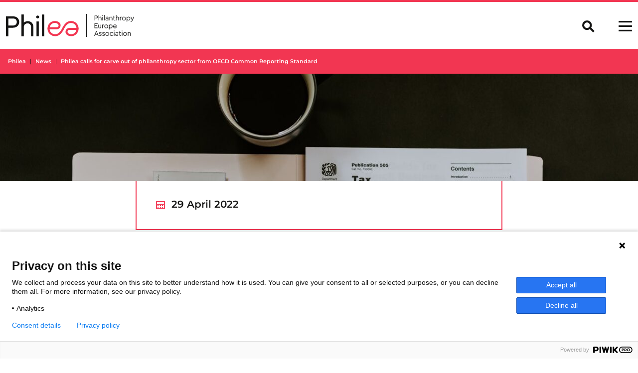

--- FILE ---
content_type: text/html; charset=UTF-8
request_url: https://philea.eu/philea-calls-for-carve-out-of-philanthropy-sector-from-oecd-common-reporting-standard/
body_size: 8474
content:
<!doctype html>
<html lang="en">
<head>
    <meta name='robots' content='index, follow, max-image-preview:large, max-snippet:-1, max-video-preview:-1' />

	<title>Philea calls for carve out of philanthropy sector from OECD Common Reporting Standard - Philea</title>
	<link rel="canonical" href="https://philea.eu/philea-calls-for-carve-out-of-philanthropy-sector-from-oecd-common-reporting-standard/" />
	<meta property="og:locale" content="en_GB" />
	<meta property="og:type" content="article" />
	<meta property="og:title" content="Philea calls for carve out of philanthropy sector from OECD Common Reporting Standard - Philea" />
	<meta property="og:description" content="The OECD’s Common Reporting Standard (CRS), mainly aimed at banks and other financial institutions, has as a primary purpose to enable tax authorities to automatically exchange certain types of information on an annual basis to better detect tax evasion and crimes/offences." />
	<meta property="og:url" content="https://philea.eu/philea-calls-for-carve-out-of-philanthropy-sector-from-oecd-common-reporting-standard/" />
	<meta property="og:site_name" content="Philea" />
	<meta property="article:publisher" content="https://www.facebook.com/philanthropyeuropeassociation/" />
	<meta property="article:published_time" content="2022-04-29T13:45:29+00:00" />
	<meta property="article:modified_time" content="2022-06-23T10:02:05+00:00" />
	<meta property="og:image" content="https://philea.eu/wp-content/uploads/2022/04/kelly-sikkema-M98NRBuzbpc-unsplash.jpg" />
	<meta property="og:image:width" content="1920" />
	<meta property="og:image:height" content="1350" />
	<meta property="og:image:type" content="image/jpeg" />
	<meta name="author" content="Jon Warne" />
	<meta name="twitter:card" content="summary_large_image" />
	<meta name="twitter:label1" content="Written by" />
	<meta name="twitter:data1" content="Jon Warne" />
	<meta name="twitter:label2" content="Estimated reading time" />
	<meta name="twitter:data2" content="2 minutes" />


<link rel='dns-prefetch' href='//cdn.jsdelivr.net' />
<link rel="alternate" title="oEmbed (JSON)" type="application/json+oembed" href="https://philea.eu/wp-json/oembed/1.0/embed?url=https%3A%2F%2Fphilea.eu%2Fphilea-calls-for-carve-out-of-philanthropy-sector-from-oecd-common-reporting-standard%2F" />
<link rel="alternate" title="oEmbed (XML)" type="text/xml+oembed" href="https://philea.eu/wp-json/oembed/1.0/embed?url=https%3A%2F%2Fphilea.eu%2Fphilea-calls-for-carve-out-of-philanthropy-sector-from-oecd-common-reporting-standard%2F&#038;format=xml" />

<link data-optimized="2" rel="stylesheet" href="https://philea.eu/wp-content/litespeed/css/aa7925464205e640fd3d0599657a3a1e.css?ver=95d1c" />








<script type="text/javascript" src="https://philea.eu/wp-includes/js/jquery/jquery.min.js?ver=3.7.1" id="jquery-core-js"></script>
<script type="text/javascript" src="https://philea.eu/wp-includes/js/jquery/jquery-migrate.min.js?ver=3.4.1" id="jquery-migrate-js"></script>
<link rel="https://api.w.org/" href="https://philea.eu/wp-json/" /><link rel="alternate" title="JSON" type="application/json" href="https://philea.eu/wp-json/wp/v2/posts/13218" /><link rel="icon" href="https://philea.eu/wp-content/uploads/2024/11/cropped-Philea-EA-website-ico-32x32.jpg" sizes="32x32" />
<link rel="icon" href="https://philea.eu/wp-content/uploads/2024/11/cropped-Philea-EA-website-ico-192x192.jpg" sizes="192x192" />
<link rel="apple-touch-icon" href="https://philea.eu/wp-content/uploads/2024/11/cropped-Philea-EA-website-ico-180x180.jpg" />
<meta name="msapplication-TileImage" content="https://philea.eu/wp-content/uploads/2024/11/cropped-Philea-EA-website-ico-270x270.jpg" />

    <meta charset="utf-8"/>
    <meta name="viewport" content="width=device-width, initial-scale=1, shrink-to-fit=no"/>
    <meta name="description" content=""/>
    <link rel="icon" href="https://philea.eu/wp-content/themes/philea/favicon.ico"/>
    

    
        
</head>
<body class="wp-singular post-template-default single single-post postid-13218 single-format-standard wp-theme-philea">
<script type="text/javascript" data-cookieconsent="ignore">
/* <![CDATA[ */
(function(window,document,dataLayerName,id){
window[dataLayerName]=window[dataLayerName]||[],window[dataLayerName].push({start:(new Date).getTime(),event:"stg.start"});var scripts=document.getElementsByTagName('script')[0],tags=document.createElement('script');
function stgCreateCookie(a,b,c){var d="";if(c){var e=new Date;e.setTime(e.getTime()+24*c*60*60*1e3),d=";expires="+e.toUTCString()}document.cookie=a+"="+b+d+";path=/"}
var isStgDebug=(window.location.href.match("stg_debug")||document.cookie.match("stg_debug"))&&!window.location.href.match("stg_disable_debug");stgCreateCookie("stg_debug",isStgDebug?1:"",isStgDebug?14:-1);
var qP=[];dataLayerName!=="dataLayer"&&qP.push("data_layer_name="+dataLayerName),isStgDebug&&qP.push("stg_debug");var qPString=qP.length>0?("?"+qP.join("&")):"";
tags.async=!0,tags.src="https://philea.piwik.pro/"+id+".js"+qPString,scripts.parentNode.insertBefore(tags,scripts);
!function(a,n,i){a[n]=a[n]||{};for(var c=0;c<i.length;c++)!function(i){a[n][i]=a[n][i]||{},a[n][i].api=a[n][i].api||function(){var a=[].slice.call(arguments,0);"string"==typeof a[0]&&window[dataLayerName].push({event:n+"."+i+":"+a[0],parameters:[].slice.call(arguments,1)})}}(i[c])}(window,"ppms",["tm","cm"]);
})(window,document,'dataLayer','ee4aa6a2-a022-4ad6-8ec3-bade9fc896f1');
/* ]]> */
</script>

<a class="skip-link screen-reader-text" href="#content">Skip to content</a>
	<svg class="position-absolute" width="0" height="0"><clipPath clipPathUnits="objectBoundingBox" id="halfInfinite"><path transform="scale(0.028571428571429)" d="M32.31,9.09A16.68,16.68,0,0,0,17.53.72,16.53,16.53,0,0,0,9.11,3.23C6.49,5,3.47,7.35.12,7.35H0V27.66c3.22.05,6.34,2.36,8.89,4a16.65,16.65,0,0,0,23.29-5.5,16.85,16.85,0,0,0,.13-17Z"></path></clipPath></svg>
	<svg class="position-absolute" width="0" height="0"><clipPath clipPathUnits="objectBoundingBox" id="infinite"><path transform="scale(0.028571428571429)" d="M8.46,9A8.37,8.37,0,0,1,13,10.34c1.3.82,2.9,2,4.55,2s3.23-1.22,4.55-2.09a8.39,8.39,0,0,1,8.58-.18,8.51,8.51,0,0,1,3.1,11.78A8.42,8.42,0,0,1,22,24.66c-1.3-.83-2.9-2-4.55-2s-3.23,1.21-4.55,2.09A8.47,8.47,0,0,1,9.23,26a8.43,8.43,0,0,1-7-2.74A8.55,8.55,0,0,1,.14,15.93a8.49,8.49,0,0,1,4.55-6A8.36,8.36,0,0,1,8.46,9Z"/></svg>
	<div class="site">
		<header class="site-header">
					    
<header class="header" >
    <span class="position-absolute trigger">
        <!-- hidden trigger to apply 'stuck' styles -->
    </span>
    <nav class="navbar navbar-dark fixed-top bg-light">
        <div class="container-fluid">
            <a class="navbar-brand" href="https://philea.eu" title="Link to Philea homepage">
                                    <img class="logo" src="https://philea.eu/wp-content/uploads/2021/11/logo.svg" alt="">
                                <img class="logo-short"src="https://philea.eu/wp-content/uploads/2021/11/logo-short.svg" alt="">
            </a>
            <div class="d-flex">
                <div class="offcanvas-toggle me-1 me-md-3" data-bs-toggle="collapse" data-bs-target="#offcanvasSearch" aria-controls="offcanvasSearch">
                    <svg xmlns="http://www.w3.org/2000/svg" width="25" height="24" viewBox="0 0 25 24" fill="none">
                        <ellipse cx="9.72727" cy="9.63265" rx="7.72727" ry="7.63265" stroke="#141413" stroke-width="4"/>
                        <line y1="-2" x2="11.5002" y2="-2" transform="matrix(0.711449 0.702738 -0.711449 0.702738 13.8184 15.918)" stroke="#141413" stroke-width="4"/>
                    </svg>
                </div>            
                <div class="offcanvas-toggle" data-bs-toggle="offcanvas" data-bs-target="#offcanvasNavbar" aria-controls="offcanvasNavbar">
                    <svg width="27" height="21" viewBox="0 0 42 33" fill="none" xmlns="http://www.w3.org/2000/svg">
                        <rect y="14" width="42" height="5" fill="#141413"/>
                        <rect width="42" height="5" fill="#141413"/>
                        <rect y="28" width="42" height="5" fill="#141413"/>
                    </svg>
                </div>
            </div>
            
            <div class="offcanvas offcanvas-end" tabindex="-1" id="offcanvasNavbar" aria-labelledby="offcanvasNavbarLabel">
                <div class="offcanvas-header">
                    <div class="ms-auto" data-bs-dismiss="offcanvas" aria-label="Close">
                        <svg width="22" height="22" viewBox="0 0 22 22" fill="none" xmlns="http://www.w3.org/2000/svg">
                        <rect x="2.24902" width="27" height="3.18" transform="rotate(45 2.24902 0)" fill="#F23652"/>
                        <rect x="21.3408" y="2.24805" width="27" height="3.18" transform="rotate(135 21.3408 2.24805)" fill="#F23652"/>
                        </svg>
                    </div>
                </div>
                <div class="offcanvas-body">
                    <div class="navbar-nav justify-content-end flex-grow-1">
                        	<ul>
			<li class="no-link menu-item menu-item-type-post_type menu-item-object-page menu-item-7102 menu-item-has-children">
			<a target="" href="https://philea.eu/philanthropy-in-europe/">Philanthropy in Europe</a>
				<ul>
			<li class=" menu-item menu-item-type-post_type menu-item-object-page menu-item-7103">
			<a target="" href="https://philea.eu/philanthropy-in-europe/about-philanthropy/">About Philanthropy</a>
				<ul>
		</ul>
		</li>
			<li class=" menu-item menu-item-type-post_type menu-item-object-page menu-item-23537">
			<a target="" href="https://philea.eu/philanthropy-in-europe/about-philanthropy-infrastructure/">About Philanthropy Infrastructure</a>
				<ul>
		</ul>
		</li>
			<li class=" menu-item menu-item-type-post_type menu-item-object-page menu-item-19824">
			<a target="" href="https://philea.eu/philanthropy-in-europe/case-studies/">Case Studies</a>
				<ul>
		</ul>
		</li>
		</ul>
		</li>
			<li class="no-link menu-item menu-item-type-post_type menu-item-object-page menu-item-7109 menu-item-has-children">
			<a target="" href="https://philea.eu/how-we-can-help/">How We Can Help</a>
				<ul>
			<li class=" menu-item menu-item-type-post_type menu-item-object-page menu-item-7110">
			<a target="" href="https://philea.eu/how-we-can-help/collaboration-and-networking/">Collaboration and Networking</a>
				<ul>
		</ul>
		</li>
			<li class=" menu-item menu-item-type-post_type menu-item-object-page menu-item-14997">
			<a target="" href="https://philea.eu/how-we-can-help/policy-and-advocacy/">Policy and Advocacy</a>
				<ul>
		</ul>
		</li>
			<li class=" menu-item menu-item-type-post_type menu-item-object-page menu-item-7135">
			<a target="" href="https://philea.eu/how-we-can-help/peer-learning/">Peer-learning</a>
				<ul>
		</ul>
		</li>
			<li class=" menu-item menu-item-type-post_type menu-item-object-page menu-item-7125">
			<a target="" href="https://philea.eu/how-we-can-help/knowledge/">Knowledge</a>
				<ul>
		</ul>
		</li>
			<li class=" menu-item menu-item-type-post_type menu-item-object-page menu-item-7121">
			<a target="" href="https://philea.eu/how-we-can-help/initiatives/">Initiatives</a>
				<ul>
		</ul>
		</li>
		</ul>
		</li>
			<li class="no-link menu-item menu-item-type-post_type menu-item-object-page menu-item-7053 menu-item-has-children">
			<a target="" href="https://philea.eu/insights/">Insights</a>
				<ul>
			<li class=" menu-item menu-item-type-post_type menu-item-object-page menu-item-7054">
			<a target="" href="https://philea.eu/insights/news/">News</a>
				<ul>
		</ul>
		</li>
			<li class=" menu-item menu-item-type-post_type menu-item-object-page menu-item-7177">
			<a target="" href="https://philea.eu/insights/opinions/">Opinions</a>
				<ul>
		</ul>
		</li>
			<li class=" menu-item menu-item-type-post_type menu-item-object-page menu-item-19890">
			<a target="" href="https://philea.eu/insights/analysis/">Analysis</a>
				<ul>
		</ul>
		</li>
			<li class=" menu-item menu-item-type-post_type menu-item-object-page menu-item-7164">
			<a target="" href="https://philea.eu/insights/publications/">Publications</a>
				<ul>
		</ul>
		</li>
		</ul>
		</li>
			<li class="no-link menu-item menu-item-type-post_type menu-item-object-page menu-item-8116 menu-item-has-children">
			<a target="" href="https://philea.eu/event/">Events</a>
				<ul>
			<li class=" menu-item menu-item-type-post_type menu-item-object-page menu-item-9529">
			<a target="" href="https://philea.eu/event/">Philea Events</a>
				<ul>
		</ul>
		</li>
			<li class=" menu-item menu-item-type-post_type menu-item-object-page menu-item-11429">
			<a target="" href="https://philea.eu/event/philanthropy-calendar/">European Philanthropy Calendar</a>
				<ul>
		</ul>
		</li>
			<li class=" menu-item menu-item-type-post_type menu-item-object-page menu-item-7107">
			<a target="" href="https://philea.eu/event/philea-forum/">Philea Forum</a>
				<ul>
		</ul>
		</li>
		</ul>
		</li>
			<li class="no-link menu-item menu-item-type-post_type menu-item-object-page menu-item-7052 menu-item-has-children">
			<a target="" href="https://philea.eu/membership/">Membership</a>
				<ul>
			<li class=" menu-item menu-item-type-post_type menu-item-object-page menu-item-7179">
			<a target="" href="https://philea.eu/membership/our-members/">Our Members</a>
				<ul>
		</ul>
		</li>
			<li class=" menu-item menu-item-type-post_type menu-item-object-page menu-item-7133">
			<a target="" href="https://philea.eu/membership/our-members/benefits/">Benefits</a>
				<ul>
		</ul>
		</li>
			<li class=" menu-item menu-item-type-post_type menu-item-object-page menu-item-7132">
			<a target="" href="https://philea.eu/membership/our-members/become-a-member/">Become a Member</a>
				<ul>
		</ul>
		</li>
		</ul>
		</li>
			<li class="no-link menu-item menu-item-type-post_type menu-item-object-page menu-item-7104 menu-item-has-children">
			<a target="" href="https://philea.eu/about/">About</a>
				<ul>
			<li class=" menu-item menu-item-type-post_type menu-item-object-page menu-item-7105">
			<a target="" href="https://philea.eu/about/about-philea/">About Us</a>
				<ul>
		</ul>
		</li>
			<li class=" menu-item menu-item-type-post_type menu-item-object-page menu-item-22728">
			<a target="" href="https://philea.eu/about/year-in-review-2024/">Year in Review</a>
				<ul>
		</ul>
		</li>
			<li class=" menu-item menu-item-type-post_type menu-item-object-page menu-item-17982">
			<a target="" href="https://philea.eu/about/philea-strategic-framework/">Strategic Framework</a>
				<ul>
		</ul>
		</li>
			<li class=" menu-item menu-item-type-post_type menu-item-object-page menu-item-13468">
			<a target="" href="https://philea.eu/about/team/">Team</a>
				<ul>
		</ul>
		</li>
			<li class=" menu-item menu-item-type-post_type menu-item-object-page menu-item-17095">
			<a target="" href="https://philea.eu/careers/">Careers</a>
				<ul>
		</ul>
		</li>
			<li class=" menu-item menu-item-type-post_type menu-item-object-page menu-item-13469">
			<a target="" href="https://philea.eu/about/governance/">Governance</a>
				<ul>
		</ul>
		</li>
			<li class=" menu-item menu-item-type-post_type menu-item-object-page menu-item-7137">
			<a target="" href="https://philea.eu/about/philanthropy-house/">Philanthropy House</a>
				<ul>
		</ul>
		</li>
		</ul>
		</li>
		</ul>
                    </div>
                </div>
            </div>            
        </div>        
    </nav>    
</header>
<div class="site collapse navbarSearch" tabindex="-1" id="offcanvasSearch" aria-labelledby="offcanvasSearchLabel">
    <div class="search-body d-flex justify-content-end">
        <form role="search" method="get" id="searchform" class="searchform row g-3" action="https://philea.eu">
            <div class="col-auto">
                <label for="s" class="visually-hidden">Search query</label>
                <input type="text" value="" name="s" id="s" placeholder="What are you searching for?" />
            </div>
            <div class="col-auto col-auto mt-1 mt-md-auto">
                <input type="submit" id="searchsubmit" value="Search" class="btn btn-primary" />
            </div>            
            
        </form>
    </div>
</div>		    	    </header>
		<main role="main" class="body-padding">
							<div class="container-fluid p-0 overflow-hidden">
					<nav class="breadcrumbs" typeof="BreadcrumbList" vocab="https://schema.org/" aria-label="breadcrumb">
					    <ol class="breadcrumb">
					        <li class="home breadcrumb-item"><span property="itemListElement" typeof="ListItem"><a property="item" typeof="WebPage" title="Go to Philea." href="https://philea.eu" class="home" ><span property="name">Philea</span></a><meta property="position" content="1"></span></li>
<li class="taxonomy category breadcrumb-item"><span property="itemListElement" typeof="ListItem"><a property="item" typeof="WebPage" title="Go to the News Category archives." href="https://philea.eu/category/news/" class="taxonomy category" ><span property="name">News</span></a><meta property="position" content="2"></span></li>
<li class="post post-post current-item breadcrumb-item active" aria-current="page"><span property="itemListElement" typeof="ListItem"><span property="name" class="post post-post current-item">Philea calls for carve out of philanthropy sector from OECD Common Reporting Standard</span><meta property="url" content="https://philea.eu/philea-calls-for-carve-out-of-philanthropy-sector-from-oecd-common-reporting-standard/"><meta property="position" content="3"></span></li>

					    </ol>
					</nav>
				</div>
					    	
<article class="post-type-post" id="post-13218">
		<div class="hero-image">
		<img src="https://philea.eu/wp-content/uploads/2022/04/kelly-sikkema-M98NRBuzbpc-unsplash-1440x215-c-default.jpg">
	</div>
	
    <div class="module-recap mb-2">
        <div class="container">
            <div class="row justify-content-center">
                <div class="col-lg-8">
                    <div class="recap-content border border-2 border-primary border-top-0 p-2 typo-title-event">
                        <span class="icon-calendar text-primary"></span> 29 April 2022
                    </div>
                </div>
            </div>
        </div>       
    </div>

	<section class="article-content">
		<div class="container py-2">
			<div class="row justify-content-center">
				<div class="col-lg-8">
					<h1 class="typo-head-comp-01">Philea calls for carve out of philanthropy sector from OECD Common Reporting Standard</h1>	
					<div class="article-body entry-content">
						
<p>The <a href="https://www.oecd.org/tax/automatic-exchange/common-reporting-standard/" target="_blank" rel="noreferrer noopener">OECD’s Common Reporting Standard (CRS)</a>, mainly aimed at banks and other financial institutions, has as a primary purpose to enable tax authorities to automatically exchange certain types of information on an annual basis to better detect tax evasion and crimes/offences.</p>



<p>However, under its current wording, public-benefit foundations and non-profit organisations (NPOs) can fall under the label of “Financial Institutions”. This puts additional reporting requirements – and their significant burdens – on organisations that are controlled and monitored against misuse also in the context of tax evasion by existing registration and transparency requirements and are subject to public supervision.</p>



<p>Philea’s Legal Affairs Committee, in collaboration with other experts, is leveraging the OECD’s current consultation on the topic to make the case for carving our sector out of this standard. Applying these reporting duties to the philanthropy and public benefit sector is neither risk-based nor proportionate and would put significant additional administrative and cost burdens on a sector that needs to prioritise its public-benefit work on important societal issues.</p>



<p>The application of the CRS to the public-benefit sector could lead to highly undesirable outcomes because public benefit foundations would have to gather information on reportable account holders, which would include detailed reporting on donor(s) and members of the board as well as grant recipients.</p>



<p>Such reporting could lead to very heavy administrative and costly efforts, since foundations that benefit the general public sometimes have thousands of grant recipients. The assets spent on additional compliance costs could thus not be used for the public benefit.<br>Philea also also argues that the potential risk of investment entities claiming to be NPOs is overstated, and no clear supporting evidence has been provided. In fact, national philanthropy regulation and supervision, including registration and reporting duties under national laws, reduce the risk of abuse of public benefit organisations, as shown by national and regional risk assessments. Public benefit foundations are also monitored by public supervisory bodies and/or fiscal authorities, which can be seen in <a href="https://philea.eu/philanthropy-in-europe/enabling-environment/monitoring-and-legal-analysis/">Philea’s country reports of the legal environment for public-benefit organisations across Europe.</a></p>



<p>The US reporting standard FATCA, which heavily inspired the CRS, contains an exemption for charities. It is therefore impossible to understand why the OECD’s standard would not do the same for NPOs/public-benefit organisations/philanthropic organisations.<br>Under FATCA, non-profit entities are deemed compliant financial institutions and therefore not subject to reporting obligations. There have not, as far as we are aware, been any indications that this has been misused for the purpose of circumventing FATCA reporting obligations.</p>



<p>Philea’s contribution to the consultation and call for the exemption of our sector from the Common Reporting Standard can be found <a href="https://philea.eu/wp-content/uploads/2022/04/2022_OECD-CRS_PHILEA_CONSULTATION_FINAL.pdf" target="_blank" rel="noreferrer noopener">here</a>. </p>



<p>For more information, please contact <a href="mailto:hanna.surmatz@philea.eu" target="_blank" rel="noreferrer noopener">Hanna Surmatz</a>.</p>

					</div>

									</div>
			</div>
		</div>
	</section>
</article>

	
		</main>
		<footer id="footer">
					<div class="footer pt-3">
	<div class="container-fluid">
		<div class="row">
			<div class="col-lg-3">
				<img class="logo mb-2" src="https://philea.eu/wp-content/uploads/2021/11/logo.svg" alt="">
				<div class="typo-body-article"><p><span data-teams="true">Collaborate. Innovate. Empower.</span></p>
</div>
			</div>
			<div class="offset-lg-1 col-lg-3">
				<nav class="footer-menu">
						<ul>
			<li class=" menu-item menu-item-type-post_type menu-item-object-page menu-item-8070">
			<a target="" href="https://philea.eu/newsletters/">Newsletters</a>
				<ul>
		</ul>
		</li>
			<li class=" menu-item menu-item-type-post_type menu-item-object-page menu-item-8291">
			<a target="" href="https://philea.eu/careers/">Careers</a>
				<ul>
		</ul>
		</li>
			<li class=" menu-item menu-item-type-post_type menu-item-object-page menu-item-privacy-policy menu-item-7199">
			<a target="" href="https://philea.eu/privacy-policy/">Privacy Policy</a>
				<ul>
		</ul>
		</li>
		</ul>
				</nav>
			</div>
			<div class="col-lg-4">
							<div class="typo-body-article"><p>Philanthropy House<br />
Rue Royale 94<br />
1000 Brussels<br />
Belgium<br />
T +32.2.512.8938<br />
e-mail: info@philea.eu</p>
</div>

				<h5>Follow us</h5>

				<div class="social-icons">
										<a class="link-primary" title="Follow us on Linkedin" target="_blank" href="https://www.linkedin.com/company/philanthropy-europe-association/"><span class="icon-linkedin"></span></a>				
					<a class="link-primary" title="Follow us on Instagram" target="_blank" href="https://www.instagram.com/philea_eu/"><span class="icon-instagram"></span></a>					<a class="link-primary" title="Follow us on Facebook" target="_blank" href="https://www.facebook.com/philanthropyeuropeassociation/"><span class="icon-facebook"></span></a>					<a class="link-primary" title="Follow us on Youtube" target="_blank" href="https://www.youtube.com/c/Philea"><span class="icon-youtube"></span></a>					<a class="link-primary" title="Follow us on Flickr" target="_blank" href="https://www.flickr.com/photos/philanthropy-europe-association/"><span class="icon-flickr"></span></a>				</div>

			</div>
		</div>
	</div>

	<div class="border-2 mt-3 border-dark border-top">
		<div class="container-fluid">
			<div class="row py-2">
				<div class="col-6">
					<div class="footer-credits"><strong>© 2023 </strong></div>
				</div>
				<div class="col-6 text-end">
					<div class="theme-designer"><a target="_blank" title="Latte Creative" href="https://www.lattecreative.com/" rel="nofollow"><img src="https://philea.eu/wp-content/themes/philea/assets/img/latte-creative.svg" alt=""></a></div>
				</div>
			</div>
		</div>
	</div>
</div>				</footer>
	</div>
	<script type="speculationrules">
{"prefetch":[{"source":"document","where":{"and":[{"href_matches":"/*"},{"not":{"href_matches":["/wp-*.php","/wp-admin/*","/wp-content/uploads/*","/wp-content/*","/wp-content/plugins/*","/wp-content/themes/philea/*","/*\\?(.+)"]}},{"not":{"selector_matches":"a[rel~=\"nofollow\"]"}},{"not":{"selector_matches":".no-prefetch, .no-prefetch a"}}]},"eagerness":"conservative"}]}
</script>
<script type="text/javascript">
/* <![CDATA[ */
var _paq = _paq || [];
_paq.push( ["setTrackingSourceProvider","wordpress","1.4.1"] );
/* ]]> */
</script>
<script type="text/javascript" src="https://philea.eu/wp-includes/js/dist/hooks.min.js?ver=dd5603f07f9220ed27f1" id="wp-hooks-js"></script>
<script type="text/javascript" src="https://philea.eu/wp-includes/js/dist/i18n.min.js?ver=c26c3dc7bed366793375" id="wp-i18n-js"></script>
<script type="text/javascript" id="wp-i18n-js-after">
/* <![CDATA[ */
wp.i18n.setLocaleData( { 'text direction\u0004ltr': [ 'ltr' ] } );
//# sourceURL=wp-i18n-js-after
/* ]]> */
</script>
<script type="text/javascript" src="https://philea.eu/wp-content/plugins/contact-form-7/includes/swv/js/index.js?ver=6.1.4" id="swv-js"></script>
<script type="text/javascript" id="contact-form-7-js-before">
/* <![CDATA[ */
var wpcf7 = {
    "api": {
        "root": "https:\/\/philea.eu\/wp-json\/",
        "namespace": "contact-form-7\/v1"
    }
};
//# sourceURL=contact-form-7-js-before
/* ]]> */
</script>
<script type="text/javascript" src="https://philea.eu/wp-content/plugins/contact-form-7/includes/js/index.js?ver=6.1.4" id="contact-form-7-js"></script>
<script type="text/javascript" id="theme-script-js-extra">
/* <![CDATA[ */
var _phileamap = {"apiKey":"AIzaSyC-1GSCZgo0UTkS65ubPZX6qdocSKQ1Dno","icons":{"foundation":"https://philea.eu/wp-content/themes/philea/assets/img/icon/icon-foundation.svg","affiliate":"https://philea.eu/wp-content/themes/philea/assets/img/icon/icon-affiliate.svg","member":"https://philea.eu/wp-content/themes/philea/assets/img/icon/icon-member.svg"},"url":"https://philea.eu/wp-admin/admin-ajax.php"};
var _countrymap = {"apiKey":"AIzaSyC-1GSCZgo0UTkS65ubPZX6qdocSKQ1Dno","icons":{"foundation":"https://philea.eu/wp-content/themes/philea/assets/img/icon/icon-foundation.svg","affiliate":"https://philea.eu/wp-content/themes/philea/assets/img/icon/icon-affiliate.svg","member":"https://philea.eu/wp-content/themes/philea/assets/img/icon/icon-member.svg"}};
//# sourceURL=theme-script-js-extra
/* ]]> */
</script>
<script type="text/javascript" src="https://philea.eu/wp-content/themes/philea/assets/js/app.min.js?1698680062&amp;ver=1" id="theme-script-js"></script>

</body>
</html>


<!-- Page supported by LiteSpeed Cache 7.7 on 2026-01-19 00:34:27 -->

--- FILE ---
content_type: image/svg+xml
request_url: https://philea.eu/wp-content/uploads/2021/11/logo.svg
body_size: 87916
content:
<svg width="257" height="46" viewBox="0 0 257 46" fill="none" xmlns="http://www.w3.org/2000/svg">
<path d="M181.159 3.45724C181.564 3.45047 181.967 3.51705 182.348 3.65373C182.675 3.77173 182.976 3.9538 183.233 4.18922C183.473 4.41378 183.662 4.68788 183.786 4.99245C183.916 5.31496 183.981 5.6598 183.977 6.00728C183.98 6.35681 183.915 6.7037 183.786 7.02859C183.662 7.33702 183.474 7.61539 183.233 7.84477C182.978 8.08371 182.677 8.26816 182.348 8.38674C181.967 8.52342 181.564 8.58999 181.159 8.58322H178.705V12.7548H177.97V3.45508H181.154L181.159 3.45724ZM178.705 4.12012V7.92466H181.126C181.825 7.92466 182.346 7.74401 182.69 7.3827C183.023 7.0069 183.206 6.52324 183.206 6.02239C183.206 5.52154 183.023 5.03789 182.69 4.66209C182.345 4.30078 181.823 4.12012 181.126 4.12012H178.705Z" fill="#141413"/>
<path d="M178.878 12.9301H177.793V3.2892H181.147C181.573 3.28544 181.996 3.3586 182.396 3.50512C182.744 3.63292 183.064 3.82648 183.338 4.07515C183.595 4.31751 183.797 4.61205 183.93 4.93884C184.068 5.28221 184.137 5.64884 184.134 6.01845C184.136 6.38799 184.067 6.75448 183.93 7.09806C183.797 7.42861 183.595 7.72738 183.338 7.9747C183.067 8.22975 182.747 8.42672 182.396 8.55338C181.996 8.6999 181.573 8.77306 181.147 8.7693H178.865V12.9301H178.878ZM178.142 12.5954H178.541V8.41734H181.16C181.545 8.42329 181.927 8.36039 182.29 8.23165C182.598 8.11985 182.88 7.94726 183.119 7.72424C183.342 7.51055 183.517 7.25128 183.631 6.96419C183.868 6.34909 183.868 5.66838 183.631 5.05328C183.515 4.77159 183.341 4.51765 183.119 4.30835C182.879 4.08798 182.597 3.91765 182.29 3.80741C181.928 3.67849 181.545 3.61559 181.16 3.62172H178.142V12.589V12.5954ZM181.129 8.09778H178.539V3.95208H181.129C181.874 3.95208 182.431 4.15289 182.815 4.54587C183.178 4.95198 183.379 5.47681 183.379 6.02061C183.379 6.56441 183.178 7.08924 182.815 7.49535C182.442 7.89049 181.874 8.0913 181.129 8.0913V8.09778ZM178.878 7.74799H181.129C181.78 7.74799 182.262 7.58389 182.572 7.25785C182.875 6.91391 183.043 6.47184 183.043 6.01413C183.043 5.55643 182.875 5.11436 182.572 4.77042C182.262 4.44438 181.778 4.28028 181.129 4.28028H178.878V7.74799Z" fill="#141413"/>
<path d="M186.595 6.8948C186.813 6.55496 187.118 6.27975 187.48 6.09805C187.877 5.89988 188.317 5.8006 188.762 5.80872C189.123 5.80222 189.482 5.86984 189.816 6.00737C190.112 6.13236 190.378 6.31943 190.595 6.55581C190.813 6.79953 190.979 7.08447 191.083 7.39358C191.199 7.73652 191.256 8.09633 191.252 8.45808V12.7549H190.545V8.51422C190.568 7.97692 190.386 7.45089 190.035 7.04164C189.858 6.84999 189.641 6.69956 189.399 6.60103C189.156 6.50251 188.895 6.45832 188.634 6.4716C188.364 6.46693 188.095 6.51567 187.844 6.615C187.592 6.71432 187.363 6.86227 187.17 7.05027C186.98 7.23261 186.832 7.45356 186.736 7.69803C186.635 7.95835 186.584 8.23522 186.586 8.51422V12.7549H185.879V2.18555H186.586V6.8948H186.595Z" fill="#141413"/>
<path d="M191.422 12.9314H190.376V8.5158C190.398 8.02022 190.231 7.53477 189.91 7.15549C189.749 6.98107 189.551 6.84448 189.33 6.75561C189.11 6.66673 188.872 6.62778 188.634 6.6416C188.376 6.63774 188.119 6.68622 187.879 6.7841C187.66 6.87683 187.459 7.00853 187.287 7.17276C187.117 7.33897 186.985 7.54014 186.901 7.76223C186.809 8.0035 186.762 8.25978 186.764 8.51796V12.9314H185.719V2.02734H186.764V6.42351C186.951 6.23496 187.167 6.0775 187.404 5.95713C187.825 5.74642 188.291 5.64047 188.762 5.64835C189.147 5.64342 189.529 5.7169 189.884 5.86427C190.203 5.99866 190.489 6.20055 190.721 6.45591C190.953 6.71747 191.131 7.02197 191.244 7.35198C191.367 7.71214 191.428 8.09022 191.424 8.47046V12.9314H191.422ZM190.715 12.5967H191.086V8.45966C191.089 8.11698 191.035 7.77613 190.925 7.4513C190.828 7.16319 190.674 6.8974 190.472 6.66967C190.272 6.4505 190.026 6.27735 189.752 6.16225C189.439 6.03453 189.103 5.97206 188.765 5.97871C188.347 5.97081 187.934 6.06341 187.561 6.24862C187.225 6.4169 186.942 6.67201 186.741 6.98707L186.43 7.47074V2.35123H186.059V12.5838H186.43V8.5158C186.429 8.21551 186.483 7.91755 186.591 7.637C186.694 7.37089 186.852 7.1295 187.055 6.92878C187.264 6.72541 187.512 6.56535 187.784 6.45787C188.056 6.35039 188.346 6.29761 188.639 6.3026C188.923 6.29108 189.205 6.34134 189.468 6.44986C189.73 6.55839 189.965 6.72256 190.157 6.93093C190.535 7.37068 190.732 7.93566 190.71 8.51364V12.5903L190.715 12.5967Z" fill="#141413"/>
<path d="M194.142 2.70923C194.226 2.70682 194.308 2.72192 194.386 2.75355C194.463 2.78517 194.532 2.83261 194.589 2.89277C194.704 3.00762 194.768 3.16291 194.767 3.32461C194.768 3.40475 194.753 3.48423 194.722 3.55838C194.691 3.63253 194.646 3.69987 194.589 3.75646C194.535 3.82363 194.467 3.87872 194.389 3.91817C194.312 3.95763 194.228 3.9806 194.141 3.98558C194.054 3.99057 193.968 3.97748 193.886 3.94714C193.805 3.91681 193.731 3.8699 193.669 3.80943C193.607 3.74896 193.559 3.67626 193.527 3.596C193.494 3.51575 193.48 3.42971 193.483 3.34339C193.486 3.25708 193.508 3.1724 193.546 3.0948C193.584 3.0172 193.638 2.94838 193.704 2.89277C193.761 2.83402 193.829 2.78742 193.904 2.75585C193.98 2.72429 194.061 2.70842 194.142 2.70923ZM194.496 12.7561H193.789V5.95022H194.496V12.7561Z" fill="#141413"/>
<path d="M194.665 12.9317H193.619V5.7847H194.665V12.9317ZM193.955 12.597H194.324V6.11938H193.953L193.955 12.597ZM194.142 4.12426C194.038 4.12574 193.935 4.10579 193.839 4.06566C193.743 4.02553 193.656 3.96609 193.584 3.89107C193.505 3.81891 193.442 3.73147 193.397 3.63405C193.353 3.53664 193.329 3.43129 193.327 3.32442C193.325 3.21754 193.345 3.11138 193.386 3.01238C193.426 2.91338 193.486 2.82362 193.563 2.74855C193.639 2.67348 193.73 2.61467 193.83 2.57571C193.93 2.53674 194.037 2.51844 194.145 2.5219C194.252 2.52536 194.357 2.55051 194.455 2.59584C194.552 2.64116 194.639 2.70571 194.71 2.78555C194.854 2.93428 194.934 3.13231 194.934 3.33831C194.934 3.5443 194.854 3.74234 194.71 3.89107C194.637 3.96595 194.548 4.02477 194.45 4.06379C194.352 4.10282 194.247 4.1212 194.142 4.11778V4.12426ZM194.142 2.88487C194.082 2.88421 194.023 2.89575 193.969 2.91878C193.914 2.94182 193.864 2.97584 193.823 3.01874C193.78 3.05963 193.746 3.10891 193.723 3.16352C193.7 3.21812 193.688 3.27688 193.689 3.33614C193.688 3.39541 193.7 3.45417 193.723 3.50877C193.746 3.56338 193.78 3.61266 193.823 3.65355C193.866 3.69638 193.916 3.73037 193.972 3.75358C194.028 3.77678 194.088 3.78873 194.149 3.78873C194.209 3.78873 194.269 3.77678 194.325 3.75358C194.381 3.73037 194.431 3.69638 194.474 3.65355C194.538 3.59005 194.581 3.50896 194.599 3.42068C194.616 3.3324 194.607 3.24097 194.571 3.15813C194.536 3.07528 194.477 3.00479 194.401 2.95572C194.325 2.90664 194.237 2.88122 194.146 2.88271L194.142 2.88487Z" fill="#141413"/>
<path d="M197.836 12.7549H197.129V2.18555H197.836V12.7549Z" fill="#141413"/>
<path d="M198.012 12.9314H196.969V2.02734H198.012V12.9314ZM197.303 12.5967H197.674V2.35123H197.303V12.5967Z" fill="#141413"/>
<path d="M202.785 5.80728C203.132 5.80376 203.477 5.86076 203.805 5.9757C204.108 6.08413 204.383 6.25733 204.612 6.48311C204.846 6.72208 205.027 7.00755 205.143 7.32089C205.278 7.69403 205.342 8.08844 205.334 8.48471V12.7535H204.655V11.6955C204.408 12.0726 204.063 12.3768 203.657 12.5764C203.211 12.794 202.718 12.9028 202.221 12.8938C201.915 12.895 201.61 12.8551 201.314 12.7751C201.046 12.7016 200.792 12.5826 200.564 12.4231C200.35 12.2719 200.173 12.074 200.047 11.8445C199.916 11.5997 199.85 11.3252 199.857 11.0477C199.847 10.7896 199.901 10.5331 200.015 10.3007C200.128 10.0684 200.298 9.86745 200.507 9.71546C201.017 9.37005 201.627 9.1995 202.243 9.22964H204.629V8.45448C204.629 7.77865 204.454 7.2777 204.106 6.95382C203.73 6.61975 203.237 6.4454 202.733 6.468C202.317 6.45554 201.906 6.56355 201.551 6.77892C201.209 7.00155 200.909 7.28304 200.666 7.61023L200.171 7.21508C200.447 6.77525 200.833 6.41427 201.291 6.16749C201.75 5.92072 202.264 5.79659 202.785 5.80728ZM202.278 12.2849C202.587 12.2871 202.894 12.2345 203.184 12.1295C203.457 12.0322 203.709 11.8858 203.929 11.6976C204.139 11.5165 204.312 11.2965 204.438 11.0499C204.568 10.7942 204.633 10.5113 204.629 10.225V9.84502H202.308C201.86 9.81536 201.413 9.9207 201.026 10.1473C200.886 10.2429 200.773 10.3724 200.697 10.5234C200.621 10.6745 200.585 10.8422 200.592 11.011C200.586 11.2134 200.638 11.4134 200.742 11.5875C200.839 11.7448 200.969 11.8795 201.123 11.9826C201.288 12.0871 201.47 12.1603 201.661 12.1986C201.86 12.2518 202.064 12.2808 202.269 12.2849H202.278Z" fill="#141413"/>
<path d="M202.21 13.0662C201.891 13.0637 201.574 13.0187 201.267 12.9323C200.979 12.8542 200.707 12.7263 200.464 12.5544C200.23 12.3885 200.036 12.1723 199.898 11.9218C199.751 11.6529 199.676 11.351 199.681 11.0451C199.671 10.7609 199.731 10.4786 199.856 10.223C199.981 9.96742 200.168 9.74628 200.399 9.57902C200.939 9.21045 201.586 9.02772 202.241 9.05864H204.451V8.4519C204.451 7.82789 204.293 7.37229 203.98 7.07432C203.632 6.77454 203.182 6.61986 202.722 6.64247C202.341 6.63169 201.964 6.73065 201.637 6.92749C201.312 7.13933 201.027 7.4069 200.796 7.71777L200.692 7.85596L199.939 7.25785L200.026 7.13046C200.318 6.66741 200.725 6.28744 201.208 6.0275C201.691 5.76756 202.234 5.6365 202.783 5.64708C203.152 5.64279 203.519 5.70346 203.868 5.82629C204.194 5.94299 204.49 6.12947 204.735 6.37257C204.987 6.62766 205.18 6.93314 205.304 7.26865C205.444 7.6606 205.513 8.07462 205.505 8.49077V12.9323H204.49V12.1874C204.272 12.4127 204.017 12.5989 203.735 12.738C203.261 12.9676 202.738 13.0802 202.21 13.0662ZM202.241 9.39548C201.659 9.36564 201.083 9.52478 200.601 9.84892C200.411 9.98495 200.259 10.1657 200.157 10.3748C200.055 10.584 200.007 10.8151 200.017 11.0473C200.011 11.296 200.069 11.542 200.186 11.762C200.301 11.9686 200.46 12.1471 200.653 12.2845C200.865 12.4326 201.101 12.5436 201.351 12.6127C201.634 12.6903 201.926 12.7281 202.219 12.725C202.69 12.7335 203.156 12.6306 203.579 12.4249C203.958 12.2387 204.281 11.9546 204.512 11.6022L204.822 11.1293V12.5847H205.165V8.48213C205.172 8.10656 205.111 7.73277 204.985 7.37877C204.878 7.0872 204.71 6.82152 204.492 6.59929C204.281 6.39039 204.026 6.2304 203.746 6.13074C203.148 5.92627 202.5 5.91784 201.897 6.10669C201.294 6.29554 200.767 6.67172 200.394 7.18012L200.633 7.37013C200.867 7.08334 201.144 6.83488 201.455 6.63384C201.839 6.4024 202.281 6.28548 202.729 6.297C203.275 6.27502 203.809 6.46552 204.217 6.82817C204.601 7.18444 204.794 7.73072 204.794 8.4519V9.39548H202.241ZM202.269 12.4378C202.05 12.4371 201.831 12.4118 201.618 12.3622C201.407 12.3155 201.207 12.2314 201.026 12.1139C200.85 11.9988 200.701 11.8461 200.592 11.667C200.473 11.4658 200.413 11.2354 200.418 11.0019C200.41 10.8059 200.452 10.611 200.54 10.4354C200.628 10.2599 200.759 10.1093 200.922 9.9979C201.337 9.75108 201.818 9.63517 202.301 9.66538H204.792V10.2138C204.793 10.5269 204.718 10.8356 204.575 11.1142C204.439 11.3802 204.252 11.6177 204.026 11.8138C203.791 12.0149 203.522 12.1708 203.23 12.2737C202.922 12.3857 202.597 12.4442 202.269 12.4465V12.4378ZM202.297 10.0001C201.884 9.97083 201.471 10.0656 201.113 10.2721C200.995 10.3529 200.9 10.4624 200.837 10.5902C200.774 10.718 200.745 10.8598 200.752 11.0019C200.747 11.1736 200.79 11.3434 200.876 11.4921C200.961 11.629 201.074 11.7461 201.208 11.8354C201.355 11.9314 201.519 11.9995 201.692 12.0362C202.164 12.1469 202.659 12.1199 203.117 11.9585C203.37 11.8688 203.605 11.7334 203.809 11.559C204.003 11.3919 204.163 11.1887 204.28 10.9609C204.397 10.7285 204.456 10.4716 204.453 10.2117V9.99574H202.297V10.0001Z" fill="#141413"/>
<path d="M210.706 5.80511C211.07 5.79926 211.432 5.86683 211.769 6.00376C212.068 6.12753 212.336 6.31469 212.554 6.5522C212.772 6.79592 212.938 7.08087 213.042 7.38998C213.158 7.73291 213.215 8.09273 213.211 8.45447V12.7513H212.504V8.49982C212.526 7.96731 212.343 7.44654 211.994 7.04235C211.817 6.8507 211.6 6.70027 211.358 6.60175C211.115 6.50322 210.854 6.45903 210.593 6.47231C210.323 6.46764 210.054 6.51638 209.803 6.61571C209.551 6.71504 209.322 6.86298 209.129 7.05098C208.939 7.23358 208.791 7.45446 208.695 7.69875C208.593 7.95659 208.542 8.23149 208.545 8.50845V12.7578H207.838V5.95194H208.517V6.88472C208.746 6.55338 209.055 6.2846 209.415 6.10309C209.814 5.89956 210.257 5.79721 210.706 5.80511Z" fill="#141413"/>
<path d="M213.38 12.9315H212.33V8.50294C212.35 8.0115 212.183 7.53058 211.864 7.15559C211.703 6.98118 211.505 6.84459 211.284 6.75571C211.063 6.66683 210.826 6.62789 210.588 6.6417C210.329 6.63784 210.072 6.68633 209.833 6.78421C209.613 6.87642 209.413 7.00817 209.241 7.17287C209.075 7.33636 208.944 7.53276 208.859 7.74938C208.766 7.9883 208.72 8.24253 208.722 8.49863V12.9315H207.677V5.78449H208.694V6.43226C208.886 6.24347 209.105 6.08475 209.345 5.96155C209.766 5.7506 210.232 5.64463 210.703 5.65278C211.09 5.64841 211.474 5.72186 211.831 5.8687C212.153 6.00159 212.441 6.20362 212.675 6.46033C212.907 6.72155 213.085 7.02615 213.198 7.3564C213.32 7.71656 213.381 8.09464 213.378 8.47487L213.38 12.9315ZM212.673 12.5968H213.044V8.45976C213.047 8.11709 212.993 7.77628 212.883 7.45141C212.786 7.16347 212.632 6.89775 212.43 6.66977C212.228 6.44951 211.98 6.27626 211.703 6.16235C211.387 6.03505 211.048 5.97262 210.707 5.97882C210.29 5.97092 209.877 6.06351 209.503 6.24872C209.168 6.41827 208.88 6.66836 208.666 6.97638L208.358 7.42118V6.12565H208.015V12.6033H208.386V8.50294C208.385 8.20762 208.44 7.91472 208.547 7.63926C208.651 7.3763 208.809 7.13796 209.011 6.93967C209.22 6.7363 209.468 6.57625 209.74 6.46877C210.012 6.36129 210.302 6.30852 210.595 6.3135C210.878 6.30199 211.161 6.35225 211.424 6.46077C211.686 6.56929 211.921 6.73346 212.113 6.94183C212.489 7.3774 212.687 7.93776 212.666 8.51158V12.599L212.673 12.5968Z" fill="#141413"/>
<path d="M218.944 6.59959H216.723V10.8274C216.715 11.0649 216.754 11.3017 216.836 11.5248C216.903 11.6936 217.013 11.8424 217.155 11.9566C217.294 12.0661 217.457 12.1435 217.63 12.1833C217.82 12.227 218.016 12.248 218.211 12.246C218.369 12.247 218.527 12.2376 218.684 12.2179C218.832 12.1985 218.992 12.1704 219.172 12.1337V12.7534C218.827 12.8515 218.469 12.8987 218.109 12.8937C217.827 12.8957 217.546 12.8579 217.274 12.7814C217.034 12.7121 216.812 12.5921 216.623 12.4295C216.431 12.2547 216.282 12.0372 216.189 11.7947C216.074 11.4937 216.019 11.1732 216.027 10.8511V6.59959H214.838V5.95183H216.018V4.02148H216.725V5.95183H218.947V6.59959H218.944Z" fill="#141413"/>
<path d="M218.109 13.0659C217.811 13.0677 217.513 13.0277 217.226 12.9471C216.96 12.8716 216.714 12.7397 216.504 12.5606C216.289 12.3694 216.124 12.1304 216.02 11.8632C215.897 11.5414 215.837 11.199 215.844 10.8548V6.76743H214.655V5.78283H215.844V3.86328H216.885V5.79362H219.107V6.77823H216.885V10.8376C216.879 11.0535 216.913 11.2688 216.985 11.4724C217.041 11.6161 217.133 11.7433 217.252 11.8416C217.372 11.936 217.513 12.0024 217.662 12.0359C217.989 12.1016 218.325 12.1125 218.656 12.0683C218.803 12.0489 218.964 12.0208 219.131 11.9863L219.335 11.9431V12.8975L219.211 12.932C219.039 12.9806 218.863 13.0174 218.686 13.0421C218.494 13.063 218.302 13.071 218.109 13.0659ZM214.994 6.43275H216.183V10.857C216.175 11.1575 216.226 11.4567 216.332 11.738C216.417 11.9569 216.552 12.153 216.727 12.3101C216.9 12.458 217.104 12.5663 217.324 12.6276C217.58 12.6996 217.845 12.7353 218.111 12.7334C218.412 12.7366 218.713 12.7018 219.005 12.6297V12.3425C218.901 12.362 218.801 12.3771 218.706 12.39C218.334 12.4397 217.957 12.4265 217.59 12.3512C217.394 12.3052 217.21 12.2175 217.05 12.0942C216.885 11.9615 216.758 11.7881 216.682 11.5911C216.591 11.3481 216.549 11.0901 216.556 10.8311V6.43275H218.777V6.11967H216.556V4.18933H216.185V6.11967H214.996V6.43275H214.994Z" fill="#141413"/>
<path d="M221.594 6.8948C221.812 6.55496 222.117 6.27975 222.479 6.09805C222.876 5.89988 223.316 5.8006 223.761 5.80872C224.122 5.80222 224.481 5.86984 224.815 6.00737C225.111 6.13236 225.377 6.31943 225.594 6.55581C225.812 6.79953 225.978 7.08447 226.082 7.39358C226.198 7.73652 226.255 8.09633 226.251 8.45808V12.7549H225.544V8.51422C225.567 7.97692 225.385 7.45089 225.034 7.04164C224.857 6.84999 224.64 6.69956 224.398 6.60103C224.155 6.50251 223.894 6.45832 223.633 6.4716C223.363 6.46693 223.094 6.51567 222.843 6.615C222.591 6.71432 222.362 6.86227 222.169 7.05027C221.979 7.23261 221.831 7.45356 221.735 7.69803C221.634 7.95835 221.583 8.23522 221.585 8.51422V12.7549H220.878V2.18555H221.585V6.8948H221.594Z" fill="#141413"/>
<path d="M226.432 12.9314H225.386V8.5158C225.407 8.02022 225.241 7.53477 224.92 7.15549C224.759 6.98107 224.561 6.84448 224.34 6.75561C224.119 6.66673 223.882 6.62778 223.644 6.6416C223.385 6.63774 223.129 6.68622 222.889 6.7841C222.67 6.87632 222.469 7.00807 222.297 7.17276C222.127 7.33897 221.995 7.54014 221.911 7.76223C221.819 8.0035 221.772 8.25978 221.774 8.51796V12.9314H220.729V2.02734H221.774V6.42351C221.964 6.23402 222.184 6.07651 222.425 5.95713C222.846 5.74642 223.312 5.64047 223.783 5.64835C224.168 5.64342 224.549 5.7169 224.905 5.86427C225.224 5.99866 225.509 6.20055 225.742 6.45591C225.974 6.71713 226.152 7.02173 226.265 7.35198C226.387 7.71214 226.448 8.09022 226.445 8.47046V12.9314H226.432ZM225.722 12.5967H226.093V8.45966C226.097 8.11699 226.042 7.77618 225.933 7.4513C225.836 7.16285 225.681 6.89697 225.477 6.66967C225.277 6.4505 225.031 6.27735 224.757 6.16225C224.444 6.03453 224.108 5.97206 223.77 5.97871C223.353 5.97081 222.94 6.06341 222.566 6.24862C222.231 6.4169 221.948 6.67201 221.746 6.98707L221.436 7.47074V2.35123H221.065V12.5838H221.436V8.5158C221.434 8.21551 221.489 7.91755 221.596 7.637C221.699 7.37089 221.857 7.1295 222.061 6.92878C222.27 6.72541 222.518 6.56535 222.789 6.45787C223.061 6.35039 223.352 6.29761 223.644 6.3026C223.928 6.29108 224.211 6.34134 224.473 6.44986C224.735 6.55839 224.971 6.72256 225.163 6.93093C225.54 7.37068 225.738 7.93566 225.716 8.51364V12.5903L225.722 12.5967Z" fill="#141413"/>
<path d="M231.729 5.91031C231.814 5.90925 231.899 5.91358 231.983 5.92327L232.168 5.95134V6.57103H231.814C231.528 6.5718 231.243 6.61921 230.972 6.71138C230.698 6.80532 230.445 6.95206 230.228 7.14323C230.007 7.33646 229.826 7.57127 229.697 7.83418C229.552 8.12312 229.478 8.44194 229.48 8.7648V12.7658H228.772V5.95134H229.469V7.12163C229.7 6.73155 230.039 6.41595 230.445 6.2126C230.844 6.01422 231.284 5.91073 231.729 5.91031Z" fill="#141413"/>
<path d="M229.662 12.9306H228.618V5.78361H229.636V6.61491C229.843 6.38633 230.092 6.19879 230.369 6.06215C230.792 5.84959 231.259 5.73937 231.733 5.74043C231.826 5.73915 231.919 5.7442 232.011 5.75554L232.2 5.78361L232.341 5.80736V6.73799H231.818C231.549 6.7394 231.283 6.78387 231.028 6.86969C230.773 6.95422 230.537 7.08892 230.334 7.26584C230.132 7.44275 229.968 7.65827 229.85 7.89965C229.719 8.16853 229.655 8.4646 229.662 8.76333V12.9306ZM228.952 12.5959H229.323V8.75469C229.316 8.40777 229.39 8.06396 229.54 7.75066C229.679 7.46789 229.873 7.21541 230.111 7.00789C230.346 6.80651 230.618 6.65185 230.911 6.55229C231.2 6.45428 231.502 6.40395 231.807 6.4033H231.992V6.09454H231.952C231.876 6.08488 231.799 6.08055 231.723 6.08158C231.301 6.08016 230.886 6.17782 230.51 6.3666C230.132 6.55629 229.817 6.85011 229.603 7.21301L229.291 7.7269V6.12261H228.948V12.6003L228.952 12.5959Z" fill="#141413"/>
<path d="M236.614 5.80677C237.089 5.80444 237.559 5.89772 237.996 6.08098C238.415 6.25729 238.797 6.51076 239.122 6.82808C239.446 7.14841 239.703 7.52923 239.879 7.94871C240.247 8.84265 240.247 9.84448 239.879 10.7384C239.654 11.2723 239.301 11.7429 238.85 12.1085C238.399 12.4742 237.865 12.7238 237.294 12.8352C236.723 12.9466 236.133 12.9164 235.577 12.7473C235.021 12.5782 234.515 12.2753 234.104 11.8655C233.784 11.5407 233.53 11.1582 233.354 10.7384C233.166 10.3108 233.066 9.85039 233.059 9.38393C233.052 8.91748 233.138 8.45424 233.312 8.02104C233.485 7.58784 233.744 7.1933 234.072 6.86028C234.401 6.52726 234.792 6.26238 235.224 6.08098C235.664 5.89605 236.137 5.80272 236.614 5.80677ZM236.614 6.46965C236.23 6.46501 235.849 6.53849 235.495 6.68557C235.161 6.82729 234.859 7.03604 234.61 7.29879C234.356 7.56563 234.156 7.87867 234.022 8.22077C233.738 8.95015 233.738 9.75857 234.022 10.4879C234.154 10.8272 234.351 11.138 234.601 11.4035C234.851 11.6648 235.152 11.8714 235.486 12.0102C235.838 12.1568 236.216 12.2303 236.597 12.2261C236.978 12.2314 237.356 12.1579 237.708 12.0102C238.044 11.8658 238.349 11.6575 238.606 11.397C238.863 11.1367 239.065 10.8275 239.2 10.4879C239.345 10.1298 239.419 9.74698 239.417 9.36084C239.419 8.97262 239.345 8.58774 239.2 8.22725C239.065 7.88405 238.863 7.57075 238.606 7.30526C238.348 7.03873 238.039 6.82747 237.696 6.6845C237.354 6.54153 236.986 6.46988 236.614 6.47396V6.46965Z" fill="#141413"/>
<path d="M236.6 13.0659C236.103 13.0688 235.61 12.9704 235.153 12.7765C234.715 12.5909 234.317 12.3225 233.981 11.9863C233.647 11.6465 233.38 11.2464 233.196 10.8073C232.808 9.87248 232.808 8.82291 233.196 7.88807C233.478 7.21903 233.953 6.64851 234.561 6.24904C235.17 5.84956 235.884 5.63918 236.613 5.64463C237.11 5.64167 237.602 5.74014 238.06 5.93397C238.498 6.11847 238.898 6.38365 239.238 6.71561C239.578 7.05111 239.848 7.45034 240.032 7.89022C240.28 8.45533 240.382 9.07316 240.329 9.68756C240.276 10.302 240.07 10.8935 239.729 11.4083C239.388 11.9232 238.923 12.3451 238.376 12.6357C237.83 12.9263 237.219 13.0764 236.6 13.0723V13.0659ZM236.615 5.97931C235.952 5.97069 235.301 6.16034 234.747 6.52372C234.193 6.88709 233.762 7.40749 233.508 8.01761C233.158 8.8701 233.158 9.82529 233.508 10.6778C233.677 11.0793 233.919 11.4456 234.224 11.7574C234.529 12.0635 234.891 12.3071 235.289 12.4742C235.911 12.7332 236.595 12.8032 237.257 12.6757C237.918 12.5481 238.526 12.2286 239.006 11.7574C239.314 11.4477 239.559 11.081 239.726 10.6778C240.076 9.82529 240.076 8.8701 239.726 8.01761C239.558 7.61854 239.314 7.25612 239.006 6.95096C238.692 6.64787 238.324 6.40616 237.921 6.23842C237.508 6.06513 237.063 5.97698 236.615 5.97931ZM236.6 12.4051C236.195 12.4079 235.795 12.3293 235.422 12.1741C235.066 12.0266 234.745 11.8059 234.48 11.5263C234.216 11.2446 234.008 10.9156 233.866 10.5569C233.566 9.78747 233.566 8.93383 233.866 8.16445C234.009 7.80255 234.221 7.47126 234.489 7.18848C234.755 6.9117 235.074 6.69136 235.428 6.54071C235.803 6.38383 236.206 6.30449 236.613 6.30752C237.015 6.3046 237.414 6.38321 237.784 6.53855C238.139 6.69005 238.461 6.91022 238.73 7.18632C239.003 7.46753 239.217 7.80005 239.359 8.16445C239.508 8.54564 239.582 8.95175 239.576 9.36065C239.582 9.76748 239.508 10.1716 239.359 10.5504C239.215 10.9096 239 11.2369 238.728 11.5134C238.455 11.7879 238.132 12.0078 237.776 12.1612C237.405 12.3241 237.005 12.4072 236.6 12.4051ZM236.615 6.64003C236.254 6.63643 235.896 6.70623 235.563 6.84516C235.25 6.97854 234.968 7.17398 234.734 7.41951C234.496 7.66969 234.308 7.96285 234.181 8.2832C233.915 8.97337 233.915 9.73713 234.181 10.4273C234.306 10.7474 234.492 11.0406 234.728 11.291C234.961 11.5346 235.244 11.7273 235.556 11.8567C235.887 11.9935 236.242 12.0639 236.601 12.0639C236.959 12.0639 237.314 11.9935 237.645 11.8567C237.962 11.7205 238.249 11.5247 238.491 11.2802C238.733 11.0322 238.923 10.7385 239.049 10.4165C239.184 10.0778 239.252 9.71633 239.249 9.35202C239.252 8.98274 239.184 8.61622 239.049 8.27241C238.921 7.95078 238.731 7.65732 238.489 7.40872C238.247 7.15777 237.956 6.95893 237.634 6.82448C237.311 6.69004 236.964 6.62285 236.615 6.62708V6.64003Z" fill="#141413"/>
<path d="M245.739 5.80674C246.201 5.80372 246.659 5.89713 247.084 6.08096C247.492 6.25844 247.86 6.51456 248.168 6.83453C248.478 7.1604 248.721 7.54323 248.884 7.96164C249.225 8.85531 249.225 9.84257 248.884 10.7362C248.724 11.1538 248.483 11.5365 248.177 11.8633C247.865 12.1928 247.487 12.4542 247.068 12.6311C246.649 12.808 246.198 12.8965 245.743 12.8911C245.181 12.8945 244.627 12.7611 244.129 12.5025C243.651 12.2659 243.252 11.8961 242.981 11.438V15.2857H242.268V5.94709H242.947V7.31819C243.206 6.84448 243.603 6.45935 244.086 6.21268C244.594 5.94192 245.162 5.80235 245.739 5.80674ZM245.667 6.46962C245.334 6.46992 245.004 6.52688 244.691 6.63804C244.358 6.75279 244.054 6.93724 243.798 7.17898C243.543 7.42072 243.343 7.71411 243.211 8.03937C243.046 8.4511 242.967 8.89176 242.977 9.3349C242.966 9.78299 243.046 10.2287 243.211 10.6456C243.347 10.984 243.555 11.289 243.821 11.5395C244.067 11.7682 244.359 11.9433 244.678 12.0534C244.996 12.1653 245.331 12.2222 245.669 12.2218C246.046 12.2259 246.42 12.1524 246.767 12.0059C247.096 11.8664 247.391 11.6597 247.635 11.3991C247.879 11.1343 248.071 10.8259 248.201 10.4901C248.34 10.1255 248.409 9.73797 248.405 9.34786C248.407 8.96076 248.338 8.57653 248.201 8.21427C248.072 7.87428 247.88 7.5615 247.635 7.29228C247.392 7.02909 247.096 6.82009 246.767 6.67907C246.416 6.53654 246.039 6.46674 245.66 6.47394L245.667 6.46962Z" fill="#141413"/>
<path d="M243.135 15.4626H242.092V5.78501H243.109V6.77609C243.357 6.48399 243.66 6.24272 244.001 6.06571C244.535 5.78433 245.132 5.63963 245.736 5.64466C246.222 5.641 246.704 5.7396 247.149 5.93399C247.579 6.12138 247.968 6.39247 248.292 6.73135C248.616 7.07024 248.869 7.47011 249.036 7.90752C249.392 8.84097 249.392 9.87175 249.036 10.8052C248.868 11.2428 248.616 11.6439 248.294 11.9863C247.966 12.3318 247.569 12.6061 247.129 12.7919C246.688 12.9777 246.214 13.071 245.736 13.0659C245.148 13.0689 244.567 12.9296 244.044 12.66C243.703 12.4879 243.397 12.2527 243.144 11.9669V15.4605L243.135 15.4626ZM242.428 15.128H242.799V10.8289L243.114 11.3644C243.371 11.795 243.747 12.1422 244.198 12.3641C244.673 12.6088 245.2 12.7355 245.734 12.7334C246.166 12.7381 246.595 12.6538 246.993 12.4858C247.391 12.3179 247.75 12.0699 248.047 11.7574C248.34 11.4441 248.569 11.0776 248.722 10.6778C248.885 10.2519 248.968 9.79936 248.965 9.3434C248.967 8.8924 248.885 8.44494 248.722 8.02411C248.571 7.6277 248.342 7.26518 248.049 6.95782C247.756 6.65045 247.404 6.40442 247.014 6.23413C246.611 6.05895 246.176 5.96993 245.736 5.97286C245.189 5.96935 244.65 6.10065 244.166 6.35504C243.712 6.58637 243.34 6.9483 243.096 7.39363L242.78 7.97661V6.11537H242.437V15.1215L242.428 15.128ZM245.658 12.4052C245.301 12.4052 244.947 12.3446 244.611 12.226C244.27 12.1075 243.959 11.92 243.695 11.6754C243.412 11.4079 243.19 11.0832 243.044 10.7231C242.87 10.2857 242.786 9.81804 242.797 9.34772C242.786 8.87947 242.87 8.4138 243.044 7.97877C243.185 7.63191 243.399 7.31908 243.671 7.06134C243.944 6.80361 244.268 6.60695 244.624 6.4846C245.337 6.22885 246.121 6.2481 246.821 6.53858C247.17 6.68756 247.484 6.90831 247.741 7.18634C248 7.47138 248.203 7.80247 248.34 8.16231C248.629 8.93528 248.629 9.78607 248.34 10.559C248.202 10.9149 247.998 11.2416 247.739 11.5221C247.481 11.7995 247.168 12.0201 246.819 12.1698C246.453 12.3258 246.059 12.4059 245.661 12.4052H245.658ZM245.658 6.64005C245.345 6.64084 245.034 6.69488 244.739 6.79984C244.439 6.90355 244.164 7.06744 243.931 7.28134C243.682 7.513 243.486 7.79592 243.357 8.11049C243.201 8.50402 243.127 8.92494 243.14 9.34772C243.128 9.77326 243.201 10.1969 243.357 10.5936C243.484 10.9101 243.678 11.1957 243.925 11.4314C244.155 11.6446 244.427 11.8078 244.723 11.9107C245.361 12.1378 246.06 12.1216 246.687 11.8654C246.992 11.7343 247.267 11.5417 247.494 11.2997C247.725 11.048 247.906 10.7549 248.027 10.436C248.286 9.7393 248.286 8.97341 248.027 8.27675C247.905 7.95847 247.724 7.66562 247.494 7.41306C247.268 7.16774 246.993 6.97273 246.687 6.84087C246.363 6.70297 246.013 6.63454 245.661 6.64005H245.658Z" fill="#141413"/>
<path d="M253.332 13.871C253.156 14.351 252.847 14.7712 252.44 15.0823C252.075 15.322 251.645 15.4448 251.208 15.4343C251.045 15.4345 250.882 15.4251 250.72 15.4062C250.554 15.387 250.391 15.3538 250.232 15.3069V14.6872C250.516 14.7509 250.807 14.7842 251.099 14.7865C251.416 14.7931 251.728 14.7075 251.997 14.5403C252.313 14.3039 252.555 13.9846 252.698 13.6184L253.132 12.6186L250.201 5.95312H250.98L253.514 11.8154L255.991 5.95312H256.77L253.332 13.871Z" fill="#141413"/>
<path d="M251.197 15.6027C251.027 15.603 250.858 15.5936 250.689 15.5746C250.514 15.5536 250.342 15.519 250.173 15.471L250.051 15.4365V14.4821L250.255 14.5274C250.886 14.6656 251.464 14.6721 251.891 14.4022C252.178 14.1821 252.398 13.8878 252.529 13.5515L252.924 12.623L249.919 5.78906H251.067L253.488 11.3901L255.854 5.78906H257L253.472 13.9423C253.284 14.4518 252.954 14.8974 252.52 15.227C252.127 15.4814 251.666 15.6123 251.197 15.6027ZM250.388 15.1709C250.5 15.1978 250.613 15.218 250.728 15.2313C250.884 15.2485 251.04 15.2572 251.197 15.2572C251.6 15.2671 251.997 15.1541 252.333 14.9334C252.712 14.639 253 14.2447 253.164 13.7954L256.49 6.11078H256.08L253.492 12.2322L250.845 6.11078H250.435L253.292 12.6079L252.839 13.6745C252.684 14.0732 252.418 14.4199 252.073 14.6742C251.777 14.8582 251.433 14.9527 251.084 14.9463C250.85 14.945 250.617 14.924 250.388 14.8837V15.1709Z" fill="#141413"/>
<path d="M183.503 19.8035H178.379V23.079H182.358V23.7419H178.379V27.771H183.674V28.4339H177.644V19.1406H183.501V19.8035H183.503Z" fill="#141413"/>
<path d="M183.842 28.6088H177.475V18.9766H183.673V19.9741H178.546V22.9215H182.525V23.919H178.546V27.6134H183.842V28.6088ZM177.811 28.2742H183.505V27.946H178.21V23.58H182.189V23.2518H178.21V19.6243H183.336V19.2961H177.811V28.2742Z" fill="#141413"/>
<path d="M190.738 25.8645C190.743 26.253 190.669 26.6385 190.521 26.9981C190.391 27.3214 190.196 27.6151 189.949 27.8618C189.705 28.0984 189.416 28.2829 189.098 28.4037C188.766 28.5319 188.413 28.5964 188.057 28.5937C187.697 28.5972 187.339 28.5327 187.003 28.4037C186.685 28.2823 186.396 28.0979 186.152 27.8618C185.904 27.6155 185.71 27.3216 185.579 26.9981C185.432 26.6385 185.358 26.253 185.363 25.8645V21.6367H186.081V25.8882C186.075 26.1835 186.128 26.477 186.237 26.7519C186.334 26.9959 186.482 27.2167 186.671 27.3997C186.851 27.5725 187.065 27.707 187.3 27.7948C187.791 27.9707 188.328 27.9707 188.818 27.7948C189.054 27.7099 189.269 27.5751 189.447 27.3997C189.636 27.2163 189.784 26.9956 189.881 26.7519C189.99 26.4769 190.043 26.1835 190.038 25.8882V21.6367H190.745V25.8645H190.738Z" fill="#141413"/>
<path d="M188.063 28.7498C187.682 28.7531 187.304 28.685 186.948 28.549C186.61 28.4185 186.302 28.2217 186.041 27.9704C185.779 27.7115 185.571 27.4032 185.43 27.0635C185.277 26.6818 185.203 26.2736 185.213 25.863V21.4689H186.258V25.8867C186.254 26.159 186.302 26.4296 186.401 26.6835C186.488 26.9033 186.619 27.1026 186.788 27.2686C186.951 27.4258 187.145 27.5472 187.358 27.6249C187.814 27.789 188.313 27.789 188.768 27.6249C188.982 27.5467 189.177 27.4246 189.341 27.2665C189.509 27.0999 189.64 26.9007 189.727 26.6813C189.826 26.4274 189.875 26.1569 189.87 25.8845V21.4668H190.914V25.8608C190.923 26.2714 190.849 26.6795 190.697 27.0613C190.556 27.4008 190.349 27.709 190.087 27.9682C189.827 28.2203 189.519 28.4171 189.18 28.5469C188.825 28.6857 188.445 28.7547 188.063 28.7498ZM185.54 21.8036V25.863C185.533 26.2326 185.601 26.5998 185.74 26.9426C185.863 27.2415 186.045 27.5125 186.276 27.7393C186.502 27.961 186.773 28.1337 187.07 28.2467C187.706 28.4829 188.406 28.4829 189.042 28.2467C189.337 28.1331 189.606 27.9613 189.833 27.7415C190.064 27.5134 190.246 27.2418 190.369 26.9426C190.508 26.5998 190.576 26.2326 190.569 25.863V21.8036H190.202V25.8867C190.207 26.2019 190.15 26.5149 190.035 26.8087C189.931 27.0707 189.773 27.3083 189.571 27.5061C189.374 27.6968 189.139 27.8439 188.881 27.938C188.349 28.1302 187.766 28.1302 187.235 27.938C186.977 27.8437 186.743 27.6965 186.547 27.5061C186.346 27.3071 186.188 27.0689 186.083 26.8065C185.968 26.5127 185.911 26.1997 185.916 25.8845V21.8015H185.545L185.54 21.8036Z" fill="#141413"/>
<path d="M196.218 21.5939C196.303 21.5928 196.388 21.5972 196.472 21.6069L196.657 21.6349V22.2546H196.303C196.017 22.2554 195.732 22.3028 195.461 22.395C195.185 22.4868 194.93 22.6327 194.711 22.824C194.492 23.0153 194.313 23.2483 194.186 23.5091C194.045 23.799 193.974 24.1178 193.98 24.4398V28.4408H193.272V21.6349H193.951V22.8052C194.182 22.4151 194.521 22.0995 194.928 21.8962C195.328 21.6966 195.77 21.5931 196.218 21.5939Z" fill="#141413"/>
<path d="M194.149 28.6114H193.104V21.4709H194.121V22.3022C194.328 22.0736 194.577 21.8861 194.854 21.7495C195.277 21.5373 195.745 21.4278 196.219 21.4299C196.312 21.4286 196.404 21.4337 196.496 21.445L196.685 21.4731L196.826 21.4968V22.4339H196.303C196.035 22.4352 195.769 22.4797 195.516 22.5656C195.26 22.6502 195.024 22.7849 194.822 22.9618C194.62 23.1387 194.455 23.3542 194.338 23.5956C194.209 23.865 194.145 24.1608 194.151 24.4593V28.6266L194.149 28.6114ZM193.442 28.2768H193.813V24.442C193.806 24.0951 193.88 23.7513 194.03 23.438C194.167 23.1573 194.358 22.9067 194.594 22.7009C194.829 22.4951 195.104 22.3382 195.401 22.2396C195.689 22.1416 195.992 22.0913 196.297 22.0906H196.481V21.7862H196.442C196.366 21.7765 196.289 21.7722 196.212 21.7732C195.791 21.7718 195.376 21.8694 195 22.0582C194.622 22.2485 194.306 22.5421 194.091 22.9046L193.778 23.4185V21.8142H193.435L193.442 28.2768Z" fill="#141413"/>
<path d="M201.102 21.4961C201.576 21.4938 202.046 21.5871 202.484 21.7704C202.903 21.9467 203.285 22.2001 203.609 22.5175C203.933 22.8378 204.191 23.2186 204.367 23.6381C204.552 24.0797 204.646 24.5542 204.642 25.0329C204.645 25.5116 204.551 25.9859 204.367 26.4278C204.097 27.0699 203.641 27.6179 203.058 28.0023C202.475 28.3866 201.79 28.5901 201.091 28.587C200.627 28.5896 200.166 28.5001 199.737 28.3236C199.308 28.1471 198.919 27.8873 198.592 27.5592C198.272 27.2344 198.017 26.8519 197.841 26.4321C197.655 25.9906 197.561 25.516 197.566 25.0373C197.563 24.5586 197.656 24.0843 197.841 23.6424C198.015 23.2236 198.27 22.8429 198.592 22.5218C198.922 22.195 199.313 21.9364 199.744 21.7611C200.175 21.5858 200.636 21.4972 201.102 21.5005V21.4961ZM201.102 22.159C200.718 22.1544 200.337 22.2279 199.982 22.3749C199.648 22.5167 199.347 22.7254 199.097 22.9882C198.843 23.255 198.644 23.5681 198.509 23.9102C198.226 24.6395 198.226 25.4479 198.509 26.1773C198.642 26.5166 198.838 26.8273 199.088 27.0928C199.338 27.3542 199.639 27.5608 199.974 27.6996C200.325 27.8461 200.703 27.9196 201.084 27.9155C201.466 27.9208 201.844 27.8473 202.195 27.6996C202.532 27.5552 202.837 27.3469 203.093 27.0864C203.35 26.8261 203.553 26.5169 203.688 26.1773C203.833 25.8192 203.906 25.4364 203.905 25.0502C203.906 24.662 203.832 24.2771 203.688 23.9166C203.552 23.5734 203.35 23.2601 203.093 22.9946C202.839 22.7338 202.536 22.5254 202.202 22.3814C201.854 22.2324 201.48 22.1567 201.102 22.159Z" fill="#141413"/>
<path d="M201.088 28.7502C200.602 28.7524 200.119 28.6581 199.67 28.4727C199.22 28.2874 198.812 28.0147 198.47 27.6706C197.952 27.137 197.602 26.4646 197.462 25.7359C197.323 25.0072 197.4 24.2537 197.684 23.568C198.075 22.6716 198.805 21.9646 199.716 21.6008C200.627 21.2369 201.646 21.2455 202.55 21.6247C202.989 21.8092 203.388 22.0744 203.728 22.4064C204.068 22.7419 204.338 23.1411 204.522 23.581C204.717 24.0312 204.821 24.5155 204.827 25.0058C204.833 25.4961 204.741 25.9828 204.557 26.4376C204.373 26.8924 204.1 27.3063 203.754 27.6554C203.408 28.0046 202.996 28.282 202.542 28.4716C202.08 28.659 201.586 28.7537 201.088 28.7502ZM201.101 21.6636C200.438 21.655 199.787 21.8446 199.233 22.208C198.68 22.5714 198.248 23.0918 197.995 23.7019C197.645 24.5544 197.645 25.5095 197.995 26.3621C198.163 26.7636 198.406 27.1299 198.711 27.4417C199.015 27.7479 199.377 27.9914 199.776 28.1586C200.397 28.4175 201.081 28.4875 201.743 28.36C202.404 28.2324 203.013 27.9129 203.492 27.4417C203.8 27.1316 204.044 26.765 204.212 26.3621C204.562 25.5096 204.562 24.5544 204.212 23.7019C204.044 23.3028 203.8 22.9404 203.492 22.6353C203.178 22.3322 202.81 22.0905 202.407 21.9227C201.994 21.7494 201.55 21.6613 201.101 21.6636ZM201.088 28.0895C200.684 28.0922 200.283 28.0136 199.91 27.8584C199.554 27.7101 199.234 27.4895 198.969 27.2106C198.705 26.9289 198.496 26.5999 198.355 26.2412C198.054 25.4718 198.054 24.6181 198.355 23.8487C198.498 23.4868 198.709 23.1556 198.977 22.8728C199.243 22.5955 199.563 22.3751 199.917 22.225C200.292 22.0681 200.695 21.9888 201.101 21.9918C201.503 21.9889 201.902 22.0675 202.273 22.2229C202.628 22.3743 202.949 22.5945 203.218 22.8706C203.491 23.1518 203.705 23.4843 203.848 23.8487C203.996 24.2299 204.07 24.636 204.065 25.0449C204.07 25.4518 203.997 25.8559 203.848 26.2347C203.703 26.5939 203.488 26.9212 203.216 27.1977C202.943 27.4722 202.62 27.6921 202.264 27.8455C201.894 28.0079 201.493 28.0911 201.088 28.0895ZM201.101 22.3243C200.739 22.3241 200.381 22.3976 200.049 22.5403C199.736 22.6736 199.454 22.8691 199.22 23.1146C198.982 23.3648 198.795 23.6579 198.667 23.9783C198.401 24.6685 198.401 25.4322 198.667 26.1224C198.792 26.4425 198.978 26.7357 199.214 26.9861C199.447 27.2302 199.73 27.4229 200.043 27.5518C200.374 27.6886 200.729 27.759 201.087 27.759C201.446 27.759 201.801 27.6886 202.132 27.5518C202.448 27.4156 202.736 27.2198 202.978 26.9753C203.22 26.7273 203.409 26.4336 203.535 26.1116C203.67 25.7729 203.738 25.4114 203.735 25.0471C203.738 24.6778 203.671 24.3113 203.535 23.9675C203.407 23.6459 203.217 23.3524 202.976 23.1038C202.733 22.8529 202.442 22.654 202.12 22.5196C201.797 22.3851 201.451 22.3179 201.101 22.3222V22.3243Z" fill="#141413"/>
<path d="M210.219 21.4962C210.682 21.4932 211.14 21.5866 211.564 21.7704C211.972 21.9479 212.341 22.204 212.649 22.524C212.959 22.8498 213.202 23.2327 213.365 23.6511C213.706 24.5447 213.706 25.532 213.365 26.4257C213.204 26.8432 212.964 27.2259 212.658 27.5528C212.345 27.8822 211.968 28.1436 211.549 28.3205C211.13 28.4974 210.679 28.5859 210.224 28.5806C209.662 28.5839 209.108 28.4505 208.61 28.1919C208.132 27.9554 207.733 27.5855 207.462 27.1274V30.9751H206.755V21.6322H207.434V22.999C207.694 22.5253 208.091 22.1402 208.573 21.8935C209.081 21.6286 209.646 21.4922 210.219 21.4962ZM210.148 22.1591C209.815 22.1594 209.485 22.2163 209.172 22.3275C208.839 22.4422 208.534 22.6267 208.279 22.8684C208.024 23.1102 207.824 23.4035 207.692 23.7288C207.527 24.1405 207.447 24.5812 207.458 25.0243C207.447 25.4724 207.527 25.9181 207.692 26.335C207.828 26.6734 208.036 26.9784 208.302 27.2289C208.551 27.459 208.847 27.6341 209.169 27.7428C209.488 27.8547 209.823 27.9117 210.161 27.9112C210.538 27.9154 210.911 27.8418 211.258 27.6953C211.587 27.5558 211.883 27.3491 212.126 27.0886C212.371 26.8238 212.563 26.5153 212.692 26.1795C212.832 25.8149 212.901 25.4274 212.896 25.0373C212.899 24.6502 212.83 24.266 212.692 23.9037C212.564 23.5637 212.371 23.2509 212.126 22.9817C211.884 22.7185 211.588 22.5095 211.258 22.3685C210.907 22.2237 210.528 22.1524 210.148 22.1591Z" fill="#141413"/>
<path d="M207.627 31.1453H206.584V21.4676H207.601V22.4587C207.85 22.1666 208.152 21.9254 208.493 21.7483C209.027 21.4632 209.623 21.3148 210.229 21.3165C210.715 21.3128 211.196 21.4114 211.641 21.6058C212.072 21.7932 212.46 22.0643 212.784 22.4032C213.109 22.7421 213.361 23.1419 213.528 23.5794C213.884 24.5128 213.884 25.5436 213.528 26.477C213.36 26.9147 213.108 27.3158 212.786 27.6581C212.458 28.0037 212.061 28.278 211.621 28.4637C211.181 28.6495 210.707 28.7428 210.229 28.7377C209.64 28.7408 209.059 28.6015 208.536 28.3318C208.195 28.1598 207.889 27.9246 207.636 27.6387V31.1323L207.627 31.1453ZM206.92 30.8106H207.291V26.5116L207.606 27.0471C207.863 27.4776 208.239 27.8249 208.69 28.0468C209.165 28.2914 209.692 28.4181 210.226 28.416C210.659 28.4207 211.087 28.3364 211.485 28.1685C211.883 28.0005 212.242 27.7525 212.539 27.44C212.831 27.1266 213.06 26.76 213.214 26.3604C213.377 25.9345 213.46 25.482 213.457 25.026C213.459 24.575 213.377 24.1276 213.214 23.7067C213.061 23.3061 212.83 22.9393 212.535 22.6271C212.242 22.3234 211.891 22.0798 211.504 21.9103C211.102 21.7353 210.667 21.6463 210.229 21.649C209.681 21.6455 209.142 21.7768 208.658 22.0312C208.205 22.2625 207.832 22.6245 207.588 23.0698L207.272 23.6528V21.8045H206.929V30.8106H206.92ZM210.148 28.0878C209.791 28.0878 209.437 28.0272 209.1 27.9086C208.76 27.7901 208.449 27.6026 208.185 27.358C207.902 27.0905 207.68 26.7658 207.534 26.4058C207.36 25.9684 207.276 25.5007 207.287 25.0303C207.276 24.5621 207.36 24.0964 207.534 23.6614C207.675 23.3145 207.889 23.0017 208.161 22.744C208.434 22.4862 208.758 22.2896 209.114 22.1672C209.827 21.9115 210.611 21.9307 211.311 22.2212C211.66 22.3702 211.974 22.591 212.231 22.869C212.49 23.154 212.693 23.4851 212.83 23.8449C213.119 24.6179 213.119 25.4687 212.83 26.2417C212.692 26.5975 212.488 26.9243 212.229 27.2047C211.971 27.4821 211.658 27.7027 211.309 27.8524C210.942 28.009 210.547 28.0891 210.148 28.0878ZM210.148 22.3227C209.835 22.3235 209.524 22.3775 209.228 22.4825C208.929 22.5862 208.654 22.7501 208.421 22.964C208.173 23.1965 207.978 23.4792 207.849 23.7931C207.693 24.1866 207.619 24.6076 207.632 25.0303C207.62 25.4559 207.694 25.8795 207.849 26.2762C207.976 26.5927 208.17 26.8784 208.417 27.114C208.647 27.3265 208.919 27.4896 209.215 27.5933C209.854 27.8203 210.554 27.8042 211.181 27.548C211.486 27.4169 211.761 27.2243 211.988 26.9823C212.219 26.7306 212.4 26.4375 212.522 26.1186C212.781 25.4219 212.781 24.656 212.522 23.9594C212.399 23.6411 212.218 23.3483 211.988 23.0957C211.763 22.8504 211.488 22.6554 211.181 22.5235C210.855 22.3855 210.503 22.3171 210.148 22.3227Z" fill="#141413"/>
<path d="M218.656 21.4941C219.06 21.4939 219.46 21.5671 219.838 21.7101C220.204 21.8446 220.539 22.0531 220.82 22.3225C221.102 22.5919 221.324 22.9164 221.474 23.2755C221.639 23.6731 221.72 24.0999 221.715 24.53C221.716 24.6786 221.709 24.8271 221.693 24.9748C221.686 25.0531 221.674 25.131 221.658 25.208H215.937C215.952 25.5851 216.039 25.9559 216.193 26.3006C216.337 26.6239 216.541 26.917 216.794 27.1643C217.048 27.4067 217.346 27.598 217.673 27.7278C218.017 27.8699 218.385 27.9433 218.758 27.9437C219.204 27.9514 219.646 27.8521 220.046 27.6544C220.425 27.4609 220.762 27.1953 221.038 26.8728L221.491 27.337C221.164 27.7289 220.757 28.0463 220.296 28.2676C219.754 28.5306 219.153 28.6514 218.551 28.6186C217.949 28.5858 217.365 28.4005 216.855 28.0802C216.345 27.7599 215.926 27.3152 215.637 26.7884C215.348 26.2616 215.199 25.67 215.204 25.0698C215.201 24.5967 215.292 24.1277 215.473 23.6901C215.645 23.2697 215.894 22.8851 216.209 22.5565C216.52 22.233 216.893 21.9746 217.306 21.7964C217.729 21.6 218.189 21.4969 218.656 21.4941ZM218.628 22.1419C218.293 22.1387 217.961 22.2011 217.651 22.3254C217.355 22.4443 217.084 22.6163 216.851 22.8329C216.615 23.0546 216.418 23.3145 216.269 23.6015C216.112 23.9031 216.009 24.2298 215.966 24.5667H220.977C220.991 24.2205 220.933 23.8752 220.808 23.5519C220.693 23.2636 220.519 23.0019 220.298 22.7832C220.082 22.5722 219.824 22.4088 219.541 22.3038C219.247 22.1942 218.935 22.1393 218.621 22.1419H218.628Z" fill="#141413"/>
<path d="M218.743 28.7513C218.241 28.7551 217.744 28.6566 217.283 28.4619C216.846 28.2774 216.449 28.0121 216.111 27.6803C215.775 27.344 215.509 26.9458 215.326 26.5078C215.131 26.0459 215.032 25.5493 215.035 25.0482C215.032 24.0693 215.409 23.1271 216.087 22.4183C216.415 22.0789 216.806 21.8073 217.239 21.6194C218.085 21.2583 219.038 21.2343 219.901 21.5524C220.29 21.6942 220.644 21.9146 220.943 22.1996C221.242 22.4847 221.478 22.8282 221.637 23.2086C221.81 23.6267 221.896 24.0755 221.89 24.5278C221.892 24.6822 221.885 24.8364 221.869 24.9899C221.863 25.0796 221.848 25.1685 221.825 25.2555L221.786 25.3699H216.126C216.151 25.6676 216.225 25.9593 216.343 26.2336C216.611 26.844 217.11 27.3244 217.732 27.5702C218.056 27.6999 218.402 27.7652 218.751 27.7623C219.171 27.7694 219.587 27.6769 219.964 27.4924C220.323 27.3085 220.642 27.0561 220.903 26.7497L221.023 26.6093L221.71 27.3154L221.613 27.432C221.27 27.8413 220.843 28.1732 220.361 28.4058C219.855 28.6409 219.301 28.759 218.743 28.7513ZM218.656 21.6647C218.214 21.6622 217.777 21.7512 217.372 21.926C216.979 22.0959 216.624 22.3417 216.328 22.6493C216.029 22.9627 215.792 23.3288 215.627 23.7289C215.282 24.5778 215.282 25.5273 215.627 26.3761C215.809 26.7933 216.074 27.1699 216.404 27.4837C216.735 27.7976 217.126 28.0422 217.553 28.2032C217.98 28.3643 218.436 28.4384 218.892 28.4213C219.349 28.4042 219.797 28.2961 220.211 28.1035C220.605 27.9141 220.958 27.6518 221.253 27.3305L221.036 27.1146C220.77 27.3928 220.46 27.6249 220.118 27.8012C219.694 28.01 219.226 28.1151 218.754 28.1078C218.36 28.1113 217.971 28.038 217.606 27.8919C216.904 27.6128 216.34 27.0698 216.037 26.3805C215.876 26.0164 215.784 25.6252 215.768 25.2274V25.0525H221.524C221.524 25.0288 221.524 25.0007 221.535 24.9683C221.549 24.8248 221.556 24.6807 221.554 24.5365C221.563 24.1294 221.489 23.7247 221.337 23.3467C221.195 23.0066 220.984 22.6993 220.717 22.4442C220.452 22.195 220.139 22.0012 219.797 21.8742C219.432 21.7369 219.046 21.6659 218.656 21.6647ZM221.144 24.7351H215.775L215.801 24.5451C215.848 24.1889 215.957 23.8434 216.122 23.5238C216.28 23.221 216.487 22.9466 216.736 22.7119C216.984 22.4811 217.273 22.298 217.589 22.1721C218.235 21.9213 218.95 21.9129 219.602 22.1484C219.907 22.2625 220.184 22.4382 220.417 22.6644C220.655 22.8991 220.842 23.1798 220.966 23.4893C221.101 23.8328 221.163 24.2004 221.149 24.5689L221.144 24.7351ZM216.155 24.4004H220.799C220.794 24.1319 220.74 23.8665 220.641 23.6166C220.535 23.3498 220.375 23.1079 220.17 22.9063C219.97 22.7128 219.732 22.5622 219.472 22.4636C218.899 22.257 218.271 22.2639 217.704 22.4831C217.427 22.5942 217.174 22.7545 216.955 22.9559C216.734 23.165 216.549 23.4095 216.408 23.6793C216.295 23.9076 216.213 24.1502 216.165 24.4004H216.155Z" fill="#141413"/>
<path d="M185.493 43.6706H184.714L183.779 41.4574H178.881L177.961 43.6706H177.187L181.193 34.2305H181.491L185.493 43.6706ZM179.165 40.7966H183.504L181.334 35.5541L179.165 40.7966Z" fill="#141413"/>
<path d="M185.746 43.8375H184.601L183.666 41.6243H178.993L178.073 43.8375H176.928L181.078 34.0605H181.598L185.746 43.8375ZM184.826 43.5028H185.239L181.375 34.3974H181.308L177.444 43.5028H177.856L178.776 41.2896H183.898L184.826 43.5028ZM183.742 40.9636H178.921L181.338 35.1142L183.742 40.9636ZM179.403 40.6267H183.232L181.316 35.993L179.403 40.6267Z" fill="#141413"/>
<path d="M189.315 36.7236C189.769 36.7123 190.219 36.8218 190.617 37.041C190.963 37.2373 191.268 37.4983 191.515 37.8097L191.048 38.261C190.822 38.0063 190.555 37.7916 190.256 37.6262C189.952 37.4634 189.611 37.3809 189.265 37.3865C189.089 37.3864 188.913 37.4074 188.742 37.4491C188.584 37.4872 188.433 37.5514 188.295 37.6391C188.167 37.7232 188.061 37.8365 187.985 37.9695C187.901 38.1176 187.859 38.2854 187.864 38.4553C187.855 38.5956 187.882 38.7357 187.943 38.8626C188.004 38.9894 188.096 39.0989 188.211 39.1808C188.511 39.3812 188.831 39.5491 189.167 39.6817L189.805 39.9646C190.052 40.0689 190.293 40.1864 190.528 40.3165C190.732 40.4299 190.92 40.5701 191.087 40.7333C191.239 40.8826 191.361 41.0592 191.447 41.2536C191.536 41.4655 191.58 41.6935 191.575 41.923C191.581 42.2094 191.516 42.4929 191.384 42.7478C191.263 42.9799 191.091 43.182 190.881 43.3394C190.662 43.5 190.415 43.6193 190.152 43.6914C189.87 43.772 189.578 43.812 189.284 43.8102C188.736 43.8258 188.194 43.6817 187.727 43.3956C187.312 43.1362 186.951 42.7988 186.666 42.4023L187.161 41.9381C187.425 42.2729 187.74 42.5644 188.096 42.8018C188.449 43.031 188.863 43.1491 189.284 43.1408C189.483 43.142 189.681 43.1159 189.872 43.0631C190.046 43.0183 190.211 42.9454 190.361 42.8471C190.501 42.7499 190.617 42.6222 190.701 42.4736C190.788 42.3141 190.832 42.1348 190.829 41.9532C190.834 41.7843 190.795 41.617 190.716 41.4674C190.639 41.3295 190.536 41.2078 190.413 41.109C190.275 40.9997 190.125 40.9075 189.966 40.8348C189.796 40.7549 189.616 40.6728 189.428 40.5886L188.805 40.3209C188.583 40.2297 188.365 40.1266 188.154 40.0121C187.96 39.908 187.779 39.7804 187.616 39.6321C187.467 39.4941 187.344 39.3293 187.256 39.1462C187.162 38.9434 187.116 38.7218 187.122 38.4985C187.117 38.2367 187.177 37.9779 187.297 37.7449C187.414 37.5255 187.578 37.3351 187.779 37.1878C187.99 37.0329 188.228 36.916 188.48 36.8424C188.749 36.756 189.032 36.7158 189.315 36.7236Z" fill="#141413"/>
<path d="M189.303 43.9795C188.723 43.9972 188.15 43.8472 187.654 43.5477C187.221 43.276 186.844 42.9233 186.546 42.5091L186.461 42.3904L187.196 41.6994L187.309 41.8441C187.561 42.1694 187.863 42.4523 188.205 42.6819C188.528 42.8895 188.905 42.9977 189.29 42.9928C189.473 42.994 189.656 42.97 189.832 42.9215C189.987 42.8789 190.134 42.8111 190.266 42.7207C190.386 42.639 190.485 42.5302 190.555 42.4033C190.626 42.2706 190.663 42.122 190.661 41.9715C190.665 41.8304 190.633 41.6906 190.568 41.5655C190.501 41.4466 190.412 41.3418 190.305 41.2568C190.179 41.1554 190.04 41.0699 189.893 41.002C189.724 40.9221 189.546 40.84 189.359 40.758L188.739 40.4902C188.511 40.3967 188.289 40.2907 188.073 40.1728C187.865 40.0626 187.673 39.9262 187.5 39.7669C187.336 39.6143 187.201 39.4328 187.103 39.2314C186.999 39.0077 186.947 38.7633 186.951 38.5167C186.946 38.2271 187.013 37.9408 187.146 37.6833C187.275 37.4424 187.456 37.233 187.676 37.07C187.903 36.9031 188.158 36.7774 188.429 36.6987C188.71 36.6139 189.002 36.5709 189.296 36.5713C189.784 36.5584 190.265 36.6763 190.691 36.9124C191.055 37.12 191.376 37.3949 191.637 37.7221L191.73 37.8409L191.028 38.5189L190.91 38.3893C190.697 38.1491 190.444 37.9468 190.162 37.7912C189.881 37.6439 189.568 37.5697 189.251 37.5753C189.088 37.5751 188.925 37.5947 188.767 37.6336C188.627 37.666 188.495 37.7223 188.374 37.7999C188.267 37.8699 188.179 37.9647 188.116 38.0762C188.048 38.1989 188.014 38.3377 188.019 38.4779C188.011 38.5915 188.032 38.7052 188.081 38.8083C188.129 38.9114 188.204 39.0006 188.296 39.0673C188.585 39.2607 188.894 39.4221 189.218 39.5488L189.869 39.8317C190.121 39.9377 190.366 40.0574 190.604 40.1901C190.823 40.3105 191.024 40.4602 191.201 40.6349C191.368 40.7995 191.502 40.9936 191.598 41.2071C191.696 41.4402 191.744 41.6909 191.739 41.9434C191.742 42.2574 191.668 42.5674 191.522 42.8459C191.389 43.0994 191.202 43.3206 190.973 43.4937C190.737 43.6661 190.472 43.7948 190.19 43.8737C189.901 43.9498 189.602 43.9854 189.303 43.9795ZM186.917 42.4227C187.176 42.7511 187.49 43.033 187.845 43.2562C188.286 43.5244 188.795 43.6594 189.312 43.6449C189.585 43.6445 189.857 43.6067 190.121 43.5326C190.364 43.466 190.592 43.3555 190.795 43.2065C190.985 43.0641 191.14 42.8811 191.249 42.671C191.367 42.4407 191.426 42.1847 191.42 41.9261C191.428 41.7259 191.394 41.5263 191.319 41.3403C191.244 41.1542 191.131 40.986 190.986 40.8465C190.83 40.694 190.655 40.5633 190.463 40.4578C190.235 40.3306 190 40.216 189.758 40.1145L189.108 39.8317C188.761 39.6957 188.431 39.5227 188.123 39.3156C187.986 39.2182 187.876 39.0879 187.803 38.9369C187.73 38.786 187.697 38.6192 187.706 38.4519C187.701 38.2525 187.751 38.0555 187.849 37.8819C187.939 37.7277 188.063 37.5956 188.212 37.4954C188.365 37.396 188.533 37.323 188.711 37.2795C188.895 37.2338 189.085 37.2106 189.275 37.2104C189.648 37.2055 190.017 37.2955 190.346 37.4717C190.61 37.6174 190.852 37.7998 191.064 38.0136L191.297 37.7977C191.079 37.5554 190.824 37.3491 190.542 37.1866C190.166 36.9824 189.743 36.881 189.316 36.893C189.054 36.893 188.794 36.9308 188.544 37.0053C188.31 37.0731 188.089 37.1813 187.893 37.3248C187.712 37.4572 187.564 37.6284 187.459 37.8258C187.351 38.0347 187.298 38.2669 187.303 38.5016C187.298 38.6973 187.338 38.8916 187.42 39.0695C187.5 39.2324 187.611 39.3788 187.745 39.5013C187.897 39.6408 188.066 39.7605 188.249 39.8576C188.455 39.9691 188.667 40.07 188.884 40.1599L189.509 40.4298C189.7 40.5161 189.882 40.5982 190.051 40.6781C190.223 40.7575 190.385 40.8576 190.533 40.9761C190.673 41.0891 190.79 41.2276 190.878 41.3842C190.97 41.5591 191.016 41.7545 191.012 41.952C191.017 42.1625 190.965 42.3703 190.863 42.5545C190.767 42.726 190.633 42.8736 190.472 42.9863C190.308 43.0989 190.126 43.1829 189.934 43.2346C189.728 43.2918 189.515 43.3202 189.301 43.3188C188.846 43.3278 188.399 43.1998 188.019 42.9518C187.695 42.7368 187.403 42.4781 187.151 42.1831L186.917 42.4227Z" fill="#141413"/>
<path d="M195.756 36.7236C196.211 36.7122 196.66 36.8218 197.058 37.041C197.404 37.2372 197.709 37.4982 197.956 37.8097L197.49 38.2609C197.264 38.0062 196.996 37.7916 196.698 37.6261C196.393 37.4634 196.052 37.3809 195.706 37.3865C195.53 37.3864 195.355 37.4074 195.183 37.4491C195.025 37.4872 194.874 37.5514 194.737 37.6391C194.608 37.7232 194.502 37.8364 194.426 37.9694C194.343 38.1175 194.301 38.2854 194.305 38.4553C194.296 38.5955 194.324 38.7357 194.385 38.8625C194.445 38.9894 194.537 39.0989 194.652 39.1808C194.952 39.3812 195.273 39.5491 195.609 39.6817L196.246 39.9646C196.493 40.0689 196.735 40.1864 196.969 40.3165C197.173 40.4299 197.362 40.57 197.529 40.7332C197.68 40.8826 197.803 41.0591 197.889 41.2536C197.978 41.4655 198.021 41.6934 198.017 41.923C198.023 42.2094 197.957 42.4929 197.826 42.7478C197.704 42.9798 197.532 43.182 197.322 43.3394C197.103 43.5 196.856 43.6192 196.594 43.6914C196.311 43.772 196.019 43.812 195.726 43.8101C195.177 43.8258 194.636 43.6817 194.168 43.3956C193.753 43.1362 193.393 42.7988 193.107 42.4023L193.602 41.9381C193.866 42.2729 194.182 42.5644 194.537 42.8018C194.89 43.031 195.304 43.1491 195.726 43.1408C195.924 43.142 196.122 43.1159 196.314 43.063C196.487 43.0183 196.652 42.9453 196.802 42.8471C196.942 42.7499 197.059 42.6221 197.142 42.4736C197.23 42.3141 197.274 42.1348 197.27 41.9532C197.275 41.7843 197.236 41.617 197.158 41.4674C197.081 41.3295 196.977 41.2078 196.854 41.1089C196.717 40.9996 196.567 40.9075 196.407 40.8347C196.238 40.7548 196.058 40.6728 195.869 40.5886L195.246 40.3208C195.024 40.2297 194.807 40.1266 194.596 40.0121C194.401 39.9085 194.22 39.7808 194.058 39.632C193.908 39.4941 193.786 39.3293 193.697 39.1462C193.603 38.9434 193.557 38.7218 193.563 38.4984C193.558 38.2367 193.619 37.9778 193.739 37.7449C193.855 37.5255 194.02 37.3351 194.22 37.1878C194.432 37.0329 194.669 36.916 194.921 36.8423C195.191 36.7561 195.473 36.7159 195.756 36.7236Z" fill="#141413"/>
<path d="M195.743 43.9787C195.163 43.9964 194.591 43.8464 194.095 43.5469C193.661 43.2758 193.284 42.923 192.986 42.5083L192.901 42.3895L193.637 41.6986L193.75 41.8433C194.002 42.1681 194.304 42.4508 194.646 42.681C194.968 42.8887 195.346 42.9969 195.73 42.992C195.913 42.9931 196.096 42.9691 196.273 42.9207C196.427 42.8781 196.574 42.8103 196.706 42.7199C196.825 42.637 196.924 42.5285 196.995 42.4025C197.067 42.2698 197.103 42.1212 197.101 41.9706C197.106 41.8296 197.074 41.6898 197.008 41.5647C196.941 41.4458 196.852 41.341 196.746 41.2559C196.619 41.1546 196.481 41.0691 196.333 41.0012C196.164 40.9213 195.986 40.8392 195.8 40.7572L195.179 40.4894C194.952 40.3959 194.729 40.2899 194.513 40.172C194.306 40.0618 194.113 39.9254 193.941 39.7661C193.776 39.6135 193.642 39.4319 193.544 39.2306C193.439 39.0069 193.387 38.7625 193.392 38.5159C193.387 38.2263 193.454 37.94 193.587 37.6824C193.716 37.4416 193.896 37.2322 194.116 37.0692C194.343 36.9023 194.598 36.7766 194.869 36.6978C195.15 36.613 195.443 36.5701 195.737 36.5704C196.227 36.5513 196.714 36.6647 197.145 36.8986C197.508 37.1069 197.829 37.3816 198.091 37.7083L198.184 37.8271L197.481 38.5051L197.364 38.3756C197.15 38.1353 196.897 37.933 196.615 37.7774C196.335 37.6302 196.021 37.5559 195.704 37.5615C195.541 37.5615 195.379 37.5811 195.22 37.6198C195.081 37.6523 194.948 37.7085 194.828 37.7861C194.721 37.8567 194.633 37.9514 194.57 38.0625C194.501 38.1852 194.468 38.3239 194.472 38.4641C194.464 38.5792 194.487 38.6943 194.537 38.7983C194.587 38.9023 194.663 38.9917 194.758 39.0579C195.047 39.2512 195.356 39.4127 195.68 39.5394L196.331 39.8222C196.583 39.9287 196.828 40.0484 197.067 40.1807C197.285 40.3011 197.486 40.4507 197.663 40.6255C197.83 40.7897 197.965 40.9838 198.06 41.1976C198.158 41.4308 198.206 41.6815 198.201 41.9339C198.204 42.248 198.13 42.5579 197.984 42.8365C197.851 43.0902 197.663 43.3114 197.433 43.4843C197.197 43.6567 196.932 43.7854 196.65 43.8643C196.355 43.9455 196.05 43.984 195.743 43.9787ZM193.357 42.4219C193.617 42.7503 193.931 43.0322 194.285 43.2554C194.726 43.5236 195.236 43.6586 195.752 43.644C196.026 43.6437 196.298 43.6059 196.561 43.5318C196.804 43.4652 197.033 43.3547 197.236 43.2057C197.425 43.0628 197.581 42.8799 197.691 42.6702C197.809 42.4395 197.867 42.1838 197.863 41.9253C197.868 41.7189 197.829 41.5137 197.75 41.3229C197.672 41.147 197.562 40.9874 197.425 40.8522C197.269 40.6997 197.093 40.5689 196.902 40.4635C196.673 40.3367 196.438 40.2221 196.197 40.1202L195.559 39.8373C195.213 39.7013 194.883 39.5283 194.574 39.3213C194.437 39.2239 194.327 39.0938 194.254 38.9428C194.18 38.7918 194.147 38.625 194.155 38.4576C194.15 38.2582 194.2 38.0612 194.298 37.8876C194.389 37.7333 194.512 37.6012 194.661 37.5011C194.814 37.4016 194.982 37.3286 195.16 37.2851C195.344 37.2395 195.534 37.2163 195.724 37.216C196.097 37.2112 196.466 37.3011 196.795 37.4773C197.06 37.623 197.301 37.8055 197.514 38.0193L197.746 37.8034C197.528 37.5611 197.273 37.3548 196.991 37.1923C196.616 36.988 196.192 36.8867 195.765 36.8986C195.503 36.8987 195.243 36.9365 194.993 37.0109C194.759 37.0788 194.538 37.1869 194.342 37.3305C194.161 37.4628 194.013 37.6341 193.908 37.8314C193.801 38.0404 193.747 38.2726 193.752 38.5073C193.747 38.703 193.787 38.8973 193.869 39.0751C193.949 39.238 194.06 39.3845 194.194 39.507C194.346 39.6464 194.515 39.7661 194.698 39.8632C194.904 39.9748 195.116 40.0757 195.333 40.1655L195.958 40.4354C196.149 40.5218 196.331 40.6039 196.5 40.6838C196.673 40.7632 196.834 40.8632 196.982 40.9817C197.122 41.0947 197.239 41.2332 197.327 41.3898C197.419 41.5647 197.466 41.7601 197.461 41.9577C197.466 42.1681 197.414 42.376 197.312 42.5601C197.217 42.7322 197.083 42.88 196.921 42.992C196.756 43.1048 196.574 43.1895 196.381 43.2424C196.175 43.2997 195.962 43.328 195.748 43.3266C195.293 43.3353 194.846 43.2074 194.466 42.9596C194.146 42.7439 193.857 42.4852 193.609 42.1909L193.357 42.4219Z" fill="#141413"/>
<path d="M203.246 36.7227C203.721 36.7204 204.191 36.8137 204.628 36.997C205.047 37.1733 205.429 37.4267 205.754 37.7441C206.078 38.0644 206.335 38.4452 206.511 38.8647C206.697 39.3063 206.791 39.7808 206.787 40.2595C206.79 40.7382 206.696 41.2125 206.511 41.6544C206.241 42.2966 205.786 42.8445 205.203 43.2289C204.619 43.6133 203.935 43.8168 203.235 43.8136C202.771 43.8162 202.311 43.7267 201.882 43.5502C201.453 43.3737 201.063 43.1139 200.736 42.7858C200.416 42.461 200.162 42.0785 199.986 41.6587C199.8 41.2172 199.706 40.7426 199.71 40.2639C199.707 39.7852 199.801 39.3109 199.986 38.869C200.336 38.0248 201.009 37.3533 201.856 37.0013C202.295 36.8142 202.768 36.7193 203.246 36.7227ZM203.246 37.3856C202.862 37.381 202.481 37.4545 202.127 37.6015C201.793 37.7433 201.491 37.952 201.242 38.2148C200.988 38.4816 200.788 38.7947 200.654 39.1368C200.37 39.8661 200.37 40.6745 200.654 41.4039C200.786 41.7432 200.983 42.0539 201.233 42.3194C201.482 42.5808 201.784 42.7874 202.118 42.9262C202.47 43.0727 202.848 43.1462 203.229 43.1421C203.61 43.1474 203.988 43.0739 204.34 42.9262C204.676 42.7818 204.981 42.5735 205.238 42.313C205.495 42.0527 205.697 41.7435 205.832 41.4039C205.977 41.0458 206.051 40.663 206.049 40.2768C206.051 39.8886 205.977 39.5037 205.832 39.1432C205.697 38.8 205.495 38.4867 205.238 38.2212C204.98 37.9547 204.671 37.7435 204.328 37.6005C203.986 37.4575 203.618 37.3859 203.246 37.3899V37.3856Z" fill="#141413"/>
<path d="M203.232 43.9788C202.734 43.9817 202.242 43.8833 201.785 43.6894C201.347 43.5038 200.949 43.2354 200.613 42.8992C200.279 42.5594 200.012 42.1593 199.828 41.7202C199.44 40.7854 199.44 39.7358 199.828 38.801C200.01 38.3628 200.277 37.9644 200.613 37.6285C200.959 37.2847 201.369 37.0123 201.821 36.827C202.272 36.6417 202.756 36.5472 203.245 36.5489C203.742 36.5459 204.234 36.6444 204.692 36.8382C205.13 37.0232 205.529 37.2884 205.87 37.6199C206.21 37.9554 206.479 38.3546 206.664 38.7945C206.912 39.3596 207.014 39.9774 206.961 40.5918C206.908 41.2062 206.702 41.7977 206.361 42.3126C206.02 42.8275 205.555 43.2494 205.008 43.54C204.462 43.8306 203.851 43.9807 203.232 43.9766V43.9788ZM203.247 36.8901C202.584 36.8814 201.933 37.0711 201.379 37.4344C200.825 37.7978 200.394 38.3182 200.14 38.9284C199.79 39.7809 199.79 40.736 200.14 41.5885C200.308 41.99 200.551 42.3563 200.856 42.6681C201.16 42.9707 201.52 43.2113 201.917 43.3764C202.538 43.6353 203.223 43.7054 203.884 43.5778C204.545 43.4502 205.154 43.1307 205.633 42.6595C205.942 42.3502 206.187 41.9834 206.353 41.5799C206.703 40.7274 206.703 39.7722 206.353 38.9197C206.186 38.5206 205.941 38.1582 205.633 37.8531C205.32 37.55 204.952 37.3083 204.548 37.1405C204.135 36.9747 203.692 36.8925 203.247 36.8987V36.8901ZM203.232 43.3159C202.827 43.3186 202.427 43.24 202.054 43.0849C201.697 42.9374 201.377 42.7166 201.112 42.4371C200.848 42.1553 200.64 41.8264 200.498 41.4676C200.35 41.0864 200.276 40.6803 200.281 40.2714C200.277 39.8626 200.351 39.4567 200.498 39.0752C200.641 38.7133 200.853 38.382 201.121 38.0992C201.387 37.8224 201.706 37.6021 202.06 37.4514C202.435 37.2946 202.838 37.2152 203.245 37.2182C203.647 37.2153 204.045 37.2939 204.416 37.4493C204.771 37.6008 205.093 37.821 205.362 38.0971C205.634 38.3788 205.848 38.7112 205.991 39.0752C206.14 39.4564 206.214 39.8625 206.208 40.2714C206.214 40.6782 206.14 41.0823 205.991 41.4611C205.846 41.8204 205.632 42.1476 205.36 42.4241C205.087 42.6986 204.764 42.9185 204.407 43.0719C204.038 43.2363 203.637 43.3195 203.232 43.3159ZM203.247 37.5529C202.885 37.5527 202.527 37.6262 202.195 37.7689C201.882 37.9014 201.599 38.097 201.366 38.3432C201.128 38.5934 200.94 38.8865 200.813 39.2069C200.547 39.8971 200.547 40.6608 200.813 41.351C200.938 41.6708 201.124 41.9639 201.359 42.2147C201.593 42.4583 201.876 42.651 202.188 42.7804C202.519 42.9172 202.874 42.9876 203.233 42.9876C203.591 42.9876 203.946 42.9172 204.277 42.7804C204.594 42.6442 204.881 42.4484 205.123 42.2039C205.365 41.9553 205.555 41.6618 205.683 41.3402C205.818 41.0015 205.886 40.64 205.883 40.2757C205.886 39.9064 205.818 39.5399 205.683 39.1961C205.555 38.8745 205.365 38.581 205.123 38.3324C204.885 38.0867 204.601 37.8907 204.286 37.7559C203.958 37.6163 203.604 37.5451 203.247 37.5465V37.5529Z" fill="#141413"/>
<path d="M211.911 36.7231C212.466 36.7138 213.014 36.8445 213.504 37.1031C213.966 37.3528 214.37 37.699 214.686 38.118L214.163 38.5261C213.903 38.1812 213.573 37.8956 213.193 37.6883C212.799 37.4809 212.357 37.3768 211.911 37.386C211.538 37.3837 211.168 37.4567 210.824 37.6007C210.48 37.7447 210.168 37.9567 209.909 38.2238C209.656 38.486 209.456 38.7947 209.321 39.1328C209.176 39.491 209.102 39.8738 209.104 40.2599C209.102 40.6482 209.176 41.033 209.321 41.3935C209.453 41.7334 209.652 42.0437 209.906 42.3061C210.16 42.5686 210.464 42.7781 210.8 42.9223C211.151 43.0708 211.53 43.1443 211.911 43.1382C212.357 43.1463 212.798 43.0423 213.193 42.8359C213.573 42.6281 213.903 42.3426 214.163 41.9981L214.673 42.4062C214.363 42.8284 213.961 43.1753 213.497 43.421C213.004 43.6816 212.454 43.8145 211.896 43.8075C211.422 43.8101 210.953 43.7168 210.516 43.5333C210.096 43.3565 209.716 43.0982 209.397 42.7733C209.077 42.4481 208.821 42.0666 208.642 41.6483C208.455 41.2092 208.362 40.7366 208.366 40.2599C208.364 39.7863 208.458 39.317 208.642 38.8802C208.818 38.4604 209.073 38.0779 209.393 37.7531C209.713 37.4316 210.093 37.1756 210.512 36.9995C210.954 36.8111 211.43 36.7169 211.911 36.7231Z" fill="#141413"/>
<path d="M211.896 43.9787C211.399 43.9816 210.906 43.8832 210.449 43.6893C210.008 43.5034 209.609 43.2317 209.275 42.8904C208.943 42.5489 208.677 42.1492 208.49 41.7115C208.294 41.2519 208.195 40.7574 208.199 40.2583C208.199 39.2751 208.589 38.3316 209.284 37.6327C209.628 37.2871 210.038 37.0135 210.49 36.828C210.942 36.6426 211.427 36.5491 211.915 36.5531C212.498 36.5445 213.074 36.6826 213.588 36.9547C214.071 37.2164 214.493 37.5779 214.825 38.0149L214.924 38.1466L214.137 38.762L214.033 38.6281C213.787 38.3021 213.474 38.032 213.115 37.8357C212.74 37.6367 212.321 37.5371 211.896 37.5463C211.545 37.5449 211.198 37.6139 210.875 37.7493C210.552 37.8847 210.259 38.0838 210.015 38.3345C209.776 38.5839 209.588 38.8773 209.462 39.1982C209.327 39.5369 209.259 39.8983 209.262 40.2626C209.259 40.6319 209.327 40.9983 209.462 41.3423C209.586 41.6622 209.773 41.9542 210.013 42.2011C210.252 42.448 210.538 42.645 210.855 42.7803C211.184 42.9238 211.539 42.9973 211.898 42.9962C212.316 43.0041 212.73 42.9068 213.1 42.7134C213.458 42.5169 213.77 42.2468 214.015 41.9209L214.12 41.7849L214.89 42.4024L214.794 42.532C214.469 42.9729 214.049 43.3359 213.564 43.5943C213.049 43.8579 212.475 43.9899 211.896 43.9787ZM211.911 36.89C211.468 36.8865 211.029 36.9713 210.619 37.1392C210.209 37.3072 209.837 37.555 209.525 37.8681C209.219 38.1794 208.976 38.5458 208.809 38.9477C208.459 39.7919 208.459 40.7398 208.809 41.5841C208.979 41.9844 209.222 42.3503 209.525 42.6637C209.827 42.9729 210.189 43.2188 210.588 43.387C211.004 43.5621 211.451 43.651 211.902 43.6483C212.431 43.656 212.953 43.5321 213.421 43.2877C213.814 43.0782 214.162 42.7926 214.443 42.4478L214.193 42.247C213.938 42.5515 213.627 42.8056 213.278 42.9962C212.858 43.2165 212.39 43.3279 211.915 43.3201C211.51 43.3231 211.109 43.2415 210.738 43.0804C210.383 42.9285 210.061 42.7084 209.792 42.4327C209.523 42.1528 209.311 41.8235 209.169 41.4632C209.02 41.0819 208.947 40.6758 208.952 40.267C208.946 39.8601 209.02 39.4561 209.169 39.0772C209.312 38.7193 209.524 38.3923 209.792 38.1142C210.061 37.8387 210.383 37.6186 210.738 37.4665C211.109 37.3057 211.51 37.224 211.915 37.2268C212.39 37.2183 212.859 37.3298 213.278 37.5507C213.628 37.7427 213.939 37.9975 214.196 38.3021L214.456 38.0991C214.171 37.7566 213.822 37.4714 213.43 37.2592C212.961 37.0153 212.44 36.8913 211.911 36.8986V36.89Z" fill="#141413"/>
<path d="M217.063 33.6233C217.146 33.6209 217.229 33.636 217.306 33.6676C217.383 33.6992 217.453 33.7467 217.51 33.8068C217.624 33.9217 217.688 34.077 217.688 34.2387C217.689 34.3188 217.673 34.3983 217.643 34.4724C217.612 34.5466 217.567 34.6139 217.51 34.6705C217.456 34.7377 217.388 34.7928 217.31 34.8322C217.233 34.8717 217.148 34.8946 217.062 34.8996C216.975 34.9046 216.888 34.8915 216.807 34.8612C216.726 34.8309 216.652 34.784 216.59 34.7235C216.528 34.663 216.48 34.5903 216.447 34.5101C216.415 34.4298 216.4 34.3438 216.404 34.2574C216.407 34.1711 216.428 34.0865 216.467 34.0089C216.505 33.9313 216.559 33.8624 216.625 33.8068C216.682 33.7482 216.75 33.7017 216.825 33.6701C216.9 33.6385 216.981 33.6226 217.063 33.6233ZM217.417 43.6701H216.71V36.8643H217.417V43.6701Z" fill="#141413"/>
<path d="M217.587 43.8396H216.544V36.699H217.587V43.8396ZM216.88 43.5049H217.251V37.0272H216.886L216.88 43.5049ZM217.064 35.0321C216.96 35.0336 216.857 35.0136 216.761 34.9735C216.665 34.9334 216.578 34.8739 216.507 34.7989C216.414 34.7073 216.345 34.5943 216.307 34.47C216.269 34.3457 216.262 34.2138 216.288 34.0863C216.313 33.9587 216.37 33.8394 216.453 33.7389C216.535 33.6385 216.642 33.56 216.763 33.5105C216.884 33.461 217.015 33.442 217.145 33.4553C217.275 33.4685 217.4 33.5136 217.508 33.5864C217.616 33.6592 217.704 33.7576 217.765 33.8727C217.826 33.9878 217.857 34.1161 217.856 34.2461C217.858 34.3479 217.84 34.4491 217.803 34.544C217.766 34.6388 217.71 34.7255 217.639 34.7989C217.565 34.8761 217.476 34.9368 217.377 34.977C217.278 35.0172 217.171 35.036 217.064 35.0321ZM217.064 33.7927C217.005 33.792 216.946 33.8036 216.891 33.8266C216.836 33.8496 216.786 33.8837 216.745 33.9266C216.702 33.9674 216.668 34.0167 216.645 34.0713C216.622 34.1259 216.61 34.1847 216.611 34.244C216.61 34.3032 216.622 34.362 216.645 34.4166C216.668 34.4712 216.702 34.5205 216.745 34.5614C216.788 34.6042 216.839 34.6382 216.894 34.6614C216.95 34.6846 217.01 34.6966 217.071 34.6966C217.131 34.6966 217.191 34.6846 217.247 34.6614C217.303 34.6382 217.354 34.6042 217.396 34.5614C217.46 34.4979 217.504 34.4168 217.521 34.3285C217.538 34.2402 217.529 34.1488 217.494 34.066C217.458 33.9831 217.399 33.9126 217.323 33.8635C217.248 33.8145 217.159 33.789 217.069 33.7905L217.064 33.7927Z" fill="#141413"/>
<path d="M222.359 36.7235C222.707 36.72 223.052 36.777 223.379 36.8919C223.682 37.0003 223.958 37.1735 224.186 37.3993C224.42 37.6383 224.602 37.9238 224.718 38.2371C224.852 38.6102 224.917 39.0047 224.908 39.4009V43.6697H224.229V42.6117C223.982 42.9888 223.637 43.293 223.232 43.4926C222.785 43.7102 222.293 43.819 221.795 43.81C221.489 43.8112 221.184 43.7713 220.889 43.6913C220.62 43.6178 220.366 43.4988 220.138 43.3393C219.924 43.1881 219.747 42.9902 219.622 42.7607C219.49 42.5159 219.424 42.2414 219.431 41.9639C219.421 41.7058 219.476 41.4493 219.589 41.217C219.703 40.9846 219.872 40.7837 220.082 40.6317C220.592 40.2863 221.201 40.1157 221.817 40.1458H224.203V39.3707C224.203 38.6949 224.028 38.1939 223.681 37.8592C223.304 37.5252 222.811 37.3508 222.307 37.3734C221.891 37.361 221.481 37.469 221.125 37.6843C220.783 37.907 220.483 38.1885 220.24 38.5156L219.745 38.1205C220.022 37.6824 220.409 37.3233 220.867 37.0784C221.325 36.8335 221.839 36.7112 222.359 36.7235ZM221.85 43.1903C222.159 43.1925 222.466 43.1399 222.756 43.0349C223.029 42.9376 223.281 42.7912 223.501 42.603C223.711 42.4219 223.884 42.2019 224.01 41.9553C224.14 41.6996 224.205 41.4167 224.201 41.1304V40.7504H221.876C221.427 40.7208 220.981 40.8261 220.594 41.0527C220.454 41.1484 220.341 41.2778 220.265 41.4288C220.189 41.5799 220.153 41.7477 220.16 41.9164C220.153 42.1188 220.205 42.3188 220.309 42.4929C220.407 42.6502 220.537 42.785 220.691 42.8881C220.856 42.9925 221.038 43.0657 221.229 43.104C221.432 43.1583 221.64 43.1873 221.85 43.1903Z" fill="#141413"/>
<path d="M221.793 43.9796C221.471 43.9808 221.151 43.9387 220.841 43.8544C220.553 43.7763 220.281 43.6484 220.038 43.4765C219.804 43.3106 219.611 43.0943 219.472 42.8439C219.325 42.575 219.251 42.2731 219.255 41.9672C219.245 41.683 219.305 41.4007 219.43 41.1451C219.556 40.8895 219.742 40.6684 219.973 40.5011C220.514 40.1325 221.16 39.9498 221.815 39.9807H224.025V39.374C224.025 38.75 223.867 38.2944 223.555 37.9964C223.208 37.6942 222.756 37.5392 222.296 37.5646C221.915 37.5538 221.538 37.6527 221.212 37.8496C220.886 38.0614 220.601 38.329 220.37 38.6398L220.266 38.7759L219.513 38.1778L219.6 38.0504C219.892 37.5873 220.299 37.2074 220.782 36.9474C221.265 36.6875 221.808 36.5564 222.357 36.567C222.726 36.5627 223.094 36.6234 223.442 36.7462C223.768 36.8629 224.064 37.0494 224.31 37.2925C224.561 37.5476 224.755 37.8531 224.878 38.1886C225.019 38.5805 225.087 38.9945 225.08 39.4107V43.8479H224.045V43.103C223.827 43.3283 223.572 43.5145 223.29 43.6536C222.824 43.8786 222.311 43.9903 221.793 43.9796ZM221.821 40.3089C221.24 40.2791 220.664 40.4382 220.181 40.7624C219.992 40.8984 219.839 41.0791 219.738 41.2883C219.636 41.4974 219.588 41.7285 219.598 41.9607C219.592 42.2094 219.65 42.4555 219.767 42.6754C219.881 42.882 220.041 43.0606 220.233 43.198C220.446 43.346 220.682 43.457 220.932 43.5262C221.214 43.6037 221.507 43.6415 221.8 43.6385C222.27 43.6469 222.737 43.5441 223.16 43.3383C223.539 43.1521 223.861 42.868 224.093 42.5157L224.403 42.0428V43.4981H224.746V39.3956C224.753 39.02 224.692 38.6462 224.566 38.2922C224.459 38.0006 224.291 37.735 224.073 37.5127C223.862 37.3038 223.607 37.1438 223.327 37.0442C222.729 36.8397 222.081 36.8313 221.478 37.0201C220.874 37.209 220.348 37.5852 219.975 38.0936L220.214 38.2836C220.447 37.9968 220.725 37.7483 221.036 37.5473C221.419 37.3158 221.861 37.1989 222.309 37.2104C222.856 37.1885 223.39 37.379 223.798 37.7416C224.182 38.0979 224.375 38.6442 224.375 39.3653V40.3089H221.821ZM221.85 43.3534C221.63 43.3528 221.412 43.3274 221.199 43.2779C220.988 43.2311 220.787 43.147 220.606 43.0296C220.43 42.9144 220.282 42.7617 220.173 42.5826C220.053 42.3814 219.993 42.151 219.999 41.9175C219.991 41.7215 220.033 41.5266 220.121 41.351C220.209 41.1755 220.34 41.0249 220.502 40.9135C220.918 40.6667 221.399 40.5508 221.882 40.581H224.372V41.1294C224.373 41.4425 224.299 41.7512 224.156 42.0298C224.021 42.2955 223.836 42.5329 223.611 42.7294C223.377 42.9305 223.107 43.0864 222.815 43.1893C222.505 43.3011 222.179 43.3588 221.85 43.3599V43.3534ZM221.878 40.9157C221.464 40.8864 221.052 40.9812 220.693 41.1877C220.575 41.2685 220.48 41.378 220.417 41.5058C220.354 41.6336 220.325 41.7754 220.333 41.9175C220.328 42.0892 220.37 42.259 220.457 42.4077C220.541 42.5446 220.654 42.6617 220.789 42.751C220.936 42.847 221.1 42.9151 221.272 42.9518C221.745 43.0625 222.24 43.0355 222.698 42.8741C222.951 42.7844 223.186 42.649 223.39 42.4746C223.584 42.3075 223.744 42.1044 223.861 41.8765C223.978 41.6441 224.037 41.3872 224.034 41.1273V40.9114H221.876L221.878 40.9157Z" fill="#141413"/>
<path d="M230.627 37.5137H228.406V41.7414C228.398 41.9789 228.436 42.2157 228.519 42.4388C228.586 42.6077 228.696 42.7564 228.837 42.8707C228.977 42.9801 229.139 43.0575 229.313 43.0974C229.503 43.1411 229.698 43.1621 229.894 43.16C230.052 43.1611 230.21 43.1517 230.367 43.132C230.514 43.1125 230.675 43.0844 230.855 43.0477V43.6674C230.509 43.7655 230.151 43.8128 229.792 43.8078C229.51 43.8098 229.228 43.772 228.957 43.6955C228.717 43.6262 228.495 43.5061 228.306 43.3436C228.113 43.1688 227.965 42.9513 227.872 42.7087C227.757 42.4077 227.701 42.0872 227.709 41.7652V37.5137H226.521V36.8659H227.709V34.9355H228.417V36.8659H230.638V37.5137H230.627Z" fill="#141413"/>
<path d="M229.792 43.979C229.493 43.981 229.196 43.941 228.909 43.8603C228.643 43.7847 228.396 43.6529 228.186 43.4738C227.972 43.2826 227.806 43.0436 227.702 42.7763C227.579 42.4548 227.519 42.1123 227.527 41.768V37.6806H226.338V36.696H227.527V34.7656H228.572V36.696H230.794V37.6806H228.572V41.7399C228.566 41.9558 228.6 42.1711 228.672 42.3747C228.727 42.5189 228.819 42.6462 228.939 42.7439C229.059 42.8383 229.199 42.9047 229.349 42.9383C229.676 43.0039 230.012 43.0149 230.343 42.9707C230.49 42.9512 230.648 42.9232 230.818 42.8886L231.022 42.8454V43.8084L230.898 43.843C230.726 43.8916 230.552 43.9284 230.375 43.9531C230.181 43.9738 229.986 43.9824 229.792 43.979ZM226.676 37.3459H227.865V41.7701C227.857 42.0707 227.908 42.3698 228.015 42.6511C228.099 42.8701 228.235 43.0661 228.41 43.2233C228.583 43.3711 228.786 43.4795 229.006 43.5407C229.262 43.6138 229.527 43.6494 229.794 43.6465C229.973 43.6483 230.152 43.6367 230.33 43.612C230.447 43.5947 230.566 43.5731 230.687 43.5429V43.2557C230.583 43.2751 230.484 43.2902 230.388 43.3032C230.017 43.3527 229.64 43.3396 229.273 43.2643C229.077 43.2183 228.892 43.1307 228.733 43.0074C228.567 42.8743 228.44 42.7 228.364 42.5021C228.273 42.2593 228.23 42.0011 228.238 41.7421V37.3481H230.46V37.035H228.238V35.1046H227.867V37.035H226.678V37.3459H226.676Z" fill="#141413"/>
<path d="M232.92 33.6233C233.003 33.6209 233.086 33.636 233.163 33.6676C233.24 33.6992 233.309 33.7467 233.367 33.8068C233.481 33.9217 233.545 34.077 233.544 34.2387C233.545 34.3188 233.53 34.3983 233.499 34.4724C233.469 34.5466 233.424 34.6139 233.367 34.6705C233.312 34.7377 233.244 34.7928 233.167 34.8322C233.09 34.8717 233.005 34.8946 232.918 34.8996C232.832 34.9046 232.745 34.8915 232.664 34.8612C232.582 34.8309 232.508 34.784 232.446 34.7235C232.385 34.663 232.336 34.5903 232.304 34.5101C232.272 34.4298 232.257 34.3438 232.26 34.2574C232.264 34.1711 232.285 34.0865 232.323 34.0089C232.361 33.9313 232.415 33.8624 232.481 33.8068C232.538 33.7482 232.606 33.7017 232.682 33.6701C232.757 33.6385 232.838 33.6226 232.92 33.6233ZM233.273 43.6701H232.566V36.8643H233.273V43.6701Z" fill="#141413"/>
<path d="M233.442 43.8399H232.397V36.6994H233.442V43.8399ZM232.735 43.5053H233.106V37.0276H232.735V43.5053ZM232.919 35.0325C232.815 35.0339 232.712 35.014 232.616 34.9739C232.52 34.9337 232.434 34.8743 232.362 34.7993C232.283 34.7271 232.219 34.6397 232.175 34.5423C232.13 34.4448 232.107 34.3395 232.105 34.2326C232.103 34.1258 232.122 34.0196 232.163 33.9206C232.203 33.8216 232.264 33.7318 232.34 33.6568C232.417 33.5817 232.508 33.5229 232.608 33.4839C232.708 33.4449 232.815 33.4266 232.922 33.4301C233.029 33.4336 233.135 33.4587 233.232 33.504C233.329 33.5494 233.416 33.6139 233.488 33.6938C233.631 33.8425 233.711 34.0405 233.711 34.2465C233.711 34.4525 233.631 34.6505 233.488 34.7993C233.415 34.8757 233.326 34.9359 233.228 34.9761C233.131 35.0162 233.025 35.0355 232.919 35.0325ZM232.919 33.7931C232.86 33.7924 232.801 33.804 232.746 33.827C232.691 33.85 232.642 33.884 232.6 33.9269C232.557 33.9678 232.523 34.0171 232.5 34.0717C232.477 34.1263 232.465 34.1851 232.466 34.2444C232.465 34.3036 232.477 34.3624 232.5 34.417C232.523 34.4716 232.557 34.5209 232.6 34.5618C232.643 34.6046 232.694 34.6386 232.75 34.6618C232.805 34.685 232.865 34.6969 232.926 34.6969C232.986 34.6969 233.046 34.685 233.102 34.6618C233.158 34.6386 233.209 34.6046 233.251 34.5618C233.337 34.4753 233.384 34.359 233.384 34.2379C233.384 34.1167 233.337 34.0004 233.251 33.914C233.208 33.8718 233.155 33.8392 233.098 33.8184C233.041 33.7975 232.98 33.7889 232.919 33.7931Z" fill="#141413"/>
<path d="M238.923 36.7227C239.397 36.7204 239.867 36.8137 240.305 36.997C240.724 37.1733 241.106 37.4267 241.431 37.7441C241.755 38.0644 242.012 38.4452 242.188 38.8647C242.374 39.3063 242.467 39.7808 242.463 40.2595C242.466 40.7382 242.373 41.2125 242.188 41.6544C241.918 42.2966 241.462 42.8445 240.879 43.2289C240.296 43.6133 239.611 43.8168 238.912 43.8136C238.448 43.8162 237.988 43.7267 237.559 43.5502C237.129 43.3737 236.74 43.1139 236.413 42.7858C236.093 42.461 235.838 42.0785 235.662 41.6587C235.477 41.2172 235.383 40.7426 235.387 40.2639C235.384 39.7852 235.478 39.3109 235.662 38.869C236.013 38.0248 236.685 37.3533 237.532 37.0013C237.972 36.8142 238.445 36.7193 238.923 36.7227ZM238.923 37.3856C238.539 37.381 238.158 37.4545 237.804 37.6015C237.469 37.7433 237.168 37.952 236.918 38.2148C236.665 38.4816 236.465 38.7947 236.331 39.1368C236.047 39.8661 236.047 40.6745 236.331 41.4039C236.463 41.7432 236.66 42.0539 236.91 42.3194C237.159 42.5808 237.461 42.7874 237.795 42.9262C238.146 43.0727 238.524 43.1462 238.906 43.1421C239.287 43.1474 239.665 43.0739 240.016 42.9262C240.353 42.7818 240.658 42.5735 240.914 42.313C241.172 42.0527 241.374 41.7435 241.509 41.4039C241.654 41.0458 241.727 40.663 241.726 40.2768C241.727 39.8886 241.654 39.5037 241.509 39.1432C241.373 38.8 241.171 38.4867 240.914 38.2212C240.661 37.9604 240.358 37.752 240.023 37.608C239.676 37.459 239.301 37.3833 238.923 37.3856Z" fill="#141413"/>
<path d="M238.909 43.9799C238.412 43.9829 237.92 43.8845 237.462 43.6906C237.024 43.5049 236.626 43.2366 236.291 42.9003C235.956 42.5606 235.69 42.1605 235.506 41.7214C235.118 40.7866 235.118 39.737 235.506 38.8021C235.787 38.1331 236.263 37.5626 236.871 37.1631C237.48 36.7636 238.194 36.5532 238.922 36.5587C239.419 36.5557 239.912 36.6542 240.369 36.848C240.808 37.0325 241.208 37.2977 241.547 37.6297C241.887 37.9652 242.157 38.3644 242.341 38.8043C242.589 39.3694 242.691 39.9872 242.639 40.6016C242.586 41.216 242.379 41.8076 242.038 42.3224C241.697 42.8373 241.233 43.2592 240.686 43.5498C240.14 43.8404 239.529 43.9905 238.909 43.9864V43.9799ZM238.922 36.8912C238.259 36.8826 237.608 37.0722 237.055 37.4356C236.501 37.799 236.069 38.3194 235.816 38.9295C235.466 39.7821 235.466 40.7372 235.816 41.5897C235.984 41.9912 236.227 42.3575 236.532 42.6693C236.836 42.9755 237.198 43.219 237.597 43.3862C238.218 43.6451 238.903 43.7152 239.564 43.5876C240.225 43.46 240.834 43.1405 241.313 42.6693C241.622 42.36 241.867 41.9932 242.033 41.5897C242.383 40.7372 242.383 39.782 242.033 38.9295C241.866 38.5305 241.621 38.168 241.313 37.8629C241.003 37.5609 240.639 37.3192 240.239 37.1503C239.822 36.9794 239.374 36.8942 238.922 36.8999V36.8912ZM238.909 43.3171C238.505 43.3198 238.104 43.2412 237.731 43.086C237.375 42.9386 237.054 42.7178 236.79 42.4383C236.526 42.1565 236.317 41.8275 236.176 41.4688C235.875 40.6994 235.875 39.8457 236.176 39.0764C236.319 38.7145 236.53 38.3832 236.799 38.1004C237.065 37.8236 237.384 37.6033 237.738 37.4526C238.113 37.2957 238.516 37.2164 238.922 37.2194C239.325 37.2165 239.723 37.2951 240.094 37.4505C240.449 37.602 240.771 37.8221 241.04 38.0982C241.313 38.3794 241.526 38.712 241.669 39.0764C241.818 39.4576 241.891 39.8637 241.886 40.2726C241.892 40.6794 241.818 41.0835 241.669 41.4623C241.524 41.8215 241.31 42.1488 241.038 42.4253C240.765 42.6998 240.441 42.9197 240.085 43.0731C239.715 43.2365 239.314 43.3197 238.909 43.3171ZM238.922 37.5541C238.561 37.5539 238.202 37.6274 237.87 37.77C237.558 37.9034 237.276 38.0988 237.042 38.3444C236.803 38.5946 236.616 38.8877 236.488 39.2081C236.222 39.8982 236.222 40.662 236.488 41.3522C236.614 41.672 236.799 41.9651 237.035 42.2159C237.269 42.4595 237.551 42.6522 237.864 42.7816C238.195 42.9184 238.55 42.9888 238.908 42.9888C239.267 42.9888 239.622 42.9184 239.953 42.7816C240.269 42.6454 240.557 42.4496 240.799 42.2051C241.041 41.9571 241.23 41.6634 241.356 41.3414C241.491 41.0027 241.559 40.6412 241.556 40.2769C241.56 39.9076 241.492 39.5411 241.356 39.1973C241.229 38.8756 241.038 38.5822 240.797 38.3336C240.555 38.0826 240.263 37.8838 239.941 37.7493C239.619 37.6149 239.272 37.5477 238.922 37.5519V37.5541Z" fill="#141413"/>
<path d="M247.43 36.7252C247.795 36.7194 248.156 36.787 248.493 36.9239C248.792 37.0477 249.06 37.2348 249.279 37.4723C249.496 37.7161 249.662 38.001 249.767 38.3101C249.883 38.6531 249.94 39.0129 249.936 39.3746V43.6714H249.229V39.4156C249.25 38.8831 249.068 38.3624 248.719 37.9582C248.542 37.7665 248.324 37.6161 248.082 37.5176C247.84 37.419 247.579 37.3748 247.318 37.3881C247.047 37.3835 246.779 37.4322 246.527 37.5315C246.276 37.6309 246.047 37.7788 245.853 37.9668C245.664 38.1494 245.516 38.3703 245.419 38.6146C245.318 38.8724 245.267 39.1473 245.27 39.4243V43.6801H244.562V36.8677H245.242V37.7984C245.47 37.467 245.779 37.1982 246.14 37.0167C246.539 36.8157 246.983 36.7156 247.43 36.7252Z" fill="#141413"/>
<path d="M250.106 43.8386H249.06V39.4165C249.08 38.925 248.913 38.4441 248.594 38.0691C248.433 37.8947 248.235 37.7581 248.014 37.6693C247.793 37.5804 247.556 37.5414 247.318 37.5552C247.059 37.5514 246.802 37.5999 246.563 37.6978C246.344 37.7905 246.143 37.9222 245.971 38.0864C245.801 38.2508 245.67 38.4497 245.585 38.6694C245.492 38.9083 245.445 39.1625 245.448 39.4187V43.8408H244.402V36.7002H245.42V37.3307C245.612 37.1419 245.831 36.9832 246.071 36.86C246.491 36.649 246.958 36.5431 247.429 36.5512C247.815 36.5469 248.199 36.6203 248.557 36.7671C248.878 36.9 249.167 37.1021 249.401 37.3588C249.632 37.6203 249.81 37.9248 249.923 38.2548C250.046 38.615 250.107 38.9931 250.103 39.3733L250.106 43.8386ZM249.398 43.5039H249.769V39.3733C249.773 39.0307 249.718 38.6898 249.609 38.365C249.511 38.0767 249.356 37.8109 249.153 37.5833C248.951 37.3631 248.703 37.1898 248.427 37.0759C248.11 36.9486 247.772 36.8862 247.431 36.8924C247.013 36.8845 246.6 36.9771 246.227 37.1623C245.891 37.3312 245.603 37.5814 245.389 37.8899L245.081 38.3347V37.0392H244.739V43.5169H245.11V39.4165C245.109 39.1212 245.163 38.8283 245.27 38.5528C245.372 38.289 245.531 38.0504 245.734 37.8532C245.944 37.6499 246.191 37.4898 246.463 37.3823C246.735 37.2748 247.026 37.2221 247.318 37.2271C247.602 37.2155 247.885 37.2658 248.147 37.3743C248.409 37.4828 248.645 37.647 248.837 37.8554C249.212 38.2909 249.41 38.8513 249.39 39.4251L249.398 43.5039Z" fill="#141413"/>
<path d="M162.632 0H160.71V46H162.632V0Z" fill="#141413"/>
<path d="M144.535 23.3625C143.027 19.7227 140.132 16.826 136.483 15.3064C134.854 14.6318 133.115 14.2572 131.352 14.2009L131.087 14.1901L130.812 14.1793H130.528C128.218 14.1537 125.933 14.653 123.846 15.639C121.859 16.594 120.1 17.962 118.689 19.6508C116.5 22.3325 114.921 24.2715 112.461 29.309C112.344 29.5486 112.227 29.7797 112.107 30.0086C110.987 32.1784 109.602 34.2024 107.983 36.0349L107.957 36.0112L107.523 36.5057C106.433 37.7815 105.102 38.832 103.606 39.5977C102.035 40.3703 100.301 40.7575 98.5488 40.7269C97.0937 40.7358 95.6509 40.4623 94.3011 39.9215C91.7049 38.8944 89.6204 36.8895 88.5002 34.3421C87.9806 33.1793 87.6573 31.9391 87.5435 30.6714H101.848C106.328 30.6714 109.58 27.4326 109.58 22.976C109.574 21.0826 108.872 19.2569 107.606 17.8435L107.654 17.8025L107.116 17.3404C107.046 17.28 106.975 17.2217 106.899 17.1655L106.43 16.7769C105.458 16.049 104.387 15.4623 103.25 15.0344C99.7001 13.7281 95.7823 13.8262 92.3031 15.3086C90.5213 16.0799 88.9115 17.1963 87.5674 18.5928C86.2143 20.0092 85.1393 21.665 84.3979 23.4748C83.6252 25.3652 83.2359 27.3891 83.2525 29.4299C83.2387 31.4923 83.6438 33.5363 84.4434 35.439C85.2702 37.324 86.4682 39.025 87.9666 40.4413C89.465 41.8577 91.2334 42.9608 93.1673 43.6855C95.1013 44.4101 97.1616 44.7416 99.2264 44.6603C101.291 44.579 103.319 44.0866 105.189 43.2122C107.124 42.2801 108.842 40.9564 110.233 39.3256C110.363 39.2004 112.392 37.2052 114.461 33.8217C115.021 32.9062 115.546 31.9627 115.999 31.0148C118.232 26.4437 119.425 24.8955 121.505 22.3477C122.595 21.0713 123.926 20.0208 125.423 19.2557C126.994 18.483 128.728 18.0958 130.48 18.1264C131.929 18.1064 133.368 18.3645 134.719 18.8864C137.296 19.9189 139.363 21.9159 140.476 24.4486C140.996 25.6114 141.319 26.8516 141.433 28.1193H127.117C125.624 28.119 124.163 28.549 122.911 29.3574C121.658 30.1658 120.667 31.3179 120.059 32.6746C119.45 34.0313 119.248 35.5345 119.479 37.0025C119.71 38.4706 120.363 39.8406 121.36 40.9472L121.312 40.9882L121.846 41.4524C121.915 41.5129 121.987 41.5712 122.063 41.6273L122.536 42.016H122.546C123.518 42.7419 124.587 43.3278 125.722 43.7563C129.272 45.0626 133.19 44.9645 136.669 43.4821C138.446 42.7099 140.051 41.5944 141.392 40.2001C142.745 38.7837 143.82 37.1279 144.561 35.3181C145.337 33.4313 145.731 31.4104 145.72 29.3716C145.736 27.3096 145.333 25.2656 144.535 23.3625ZM91.0904 20.7045C92.4818 19.4324 94.1987 18.5668 96.0523 18.203C97.9059 17.8392 99.8244 17.9912 101.597 18.6424C102.667 19.041 103.643 19.6531 104.467 20.4411L104.705 20.7002C105.251 21.3722 105.548 22.2111 105.545 23.0753C105.545 25.3986 104.113 26.841 101.809 26.841H87.7279C87.9346 25.7559 88.3001 24.7069 88.8126 23.7274C89.3955 22.5993 90.1656 21.5773 91.0904 20.7045ZM141.244 31.9497C140.796 34.2937 139.62 36.4386 137.882 38.0819C136.49 39.354 134.774 40.2196 132.92 40.5834C131.066 40.9472 129.148 40.7951 127.375 40.1439C126.302 39.743 125.323 39.128 124.497 38.3367L124.434 38.2762C123.787 37.5817 123.428 36.669 123.429 35.7219C123.429 33.541 125 31.9562 127.165 31.9562L141.244 31.9497Z" fill="#F23652"/>
<path d="M23.1603 8.00708C22.0187 6.96121 20.6805 6.15034 19.2229 5.62114C17.5537 5.02404 15.7899 4.73146 14.0164 4.75745H0V44.8865H4.70105V27.6279H14.012C15.7856 27.6544 17.5494 27.3618 19.2185 26.7642C20.6845 26.2293 22.0257 25.4028 23.1603 24.3351C24.24 23.3013 25.0854 22.0498 25.6399 20.6644C26.2131 19.2213 26.5018 17.6818 26.4903 16.1301C26.5045 14.5856 26.2148 13.0532 25.6377 11.6194C25.083 10.2517 24.2379 9.0195 23.1603 8.00708ZM21.6786 16.1884C21.6786 18.2159 21.0278 19.9195 19.7674 21.2496C18.507 22.5797 16.5329 23.2382 13.8927 23.2382H4.70322V9.13851H13.8971C16.5372 9.13851 18.5135 9.80786 19.7717 11.1271C21.03 12.4464 21.683 14.163 21.683 16.1884H21.6786Z" fill="#141413"/>
<path d="M52.0135 17.8547C51.038 16.7843 49.8403 15.9378 48.5035 15.3738C47.0161 14.7643 45.4193 14.4638 43.8111 14.4907C41.8392 14.4595 39.8891 14.904 38.1273 15.7862C37.2313 16.2432 36.4051 16.8248 35.6737 17.5136V1.10352H31.0898V44.8882H35.6737V26.5132C35.6661 25.4597 35.8559 24.4141 36.2335 23.4298C36.5762 22.5305 37.1097 21.7152 37.7976 21.0396C38.4956 20.3676 39.3138 19.8315 40.2099 19.459C41.1862 19.0638 42.2323 18.8678 43.2861 18.8825C45.4902 18.8825 47.2322 19.5843 48.4688 20.9683C49.7053 22.3524 50.3691 24.246 50.3691 26.5154V44.8882H54.953V26.2757C54.9678 24.6868 54.7148 23.1066 54.2046 21.601C53.7302 20.2204 52.9855 18.9471 52.0135 17.8547Z" fill="#141413"/>
<path d="M65.8212 15.0742H61.2373V44.8909H65.8212V15.0742Z" fill="#141413"/>
<path d="M76.7011 1.10938H72.1172V44.8919H76.7011V1.10938Z" fill="#141413"/>
<path d="M63.531 9.02245C65.1688 9.02245 66.4965 7.70095 66.4965 6.07079C66.4965 4.44064 65.1688 3.11914 63.531 3.11914C61.8931 3.11914 60.5654 4.44064 60.5654 6.07079C60.5654 7.70095 61.8931 9.02245 63.531 9.02245Z" fill="#141413"/>
</svg>
